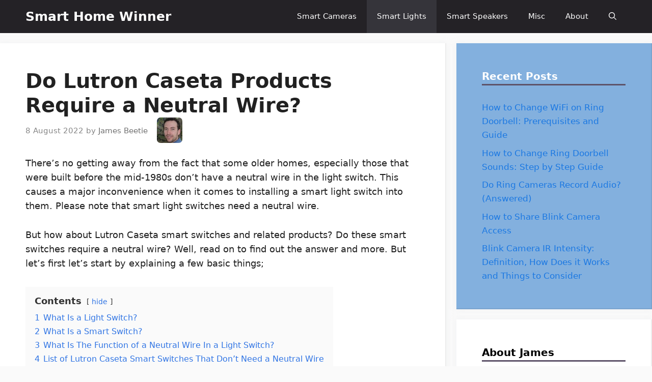

--- FILE ---
content_type: text/html; charset=utf-8
request_url: https://www.smarthomewinner.com/lutron-caseta-neutral-support/
body_size: 23396
content:
<!DOCTYPE html><html lang="en-GB"><head><meta charset="UTF-8"/>
<script>var __ezHttpConsent={setByCat:function(src,tagType,attributes,category,force,customSetScriptFn=null){var setScript=function(){if(force||window.ezTcfConsent[category]){if(typeof customSetScriptFn==='function'){customSetScriptFn();}else{var scriptElement=document.createElement(tagType);scriptElement.src=src;attributes.forEach(function(attr){for(var key in attr){if(attr.hasOwnProperty(key)){scriptElement.setAttribute(key,attr[key]);}}});var firstScript=document.getElementsByTagName(tagType)[0];firstScript.parentNode.insertBefore(scriptElement,firstScript);}}};if(force||(window.ezTcfConsent&&window.ezTcfConsent.loaded)){setScript();}else if(typeof getEzConsentData==="function"){getEzConsentData().then(function(ezTcfConsent){if(ezTcfConsent&&ezTcfConsent.loaded){setScript();}else{console.error("cannot get ez consent data");force=true;setScript();}});}else{force=true;setScript();console.error("getEzConsentData is not a function");}},};</script>
<script>var ezTcfConsent=window.ezTcfConsent?window.ezTcfConsent:{loaded:false,store_info:false,develop_and_improve_services:false,measure_ad_performance:false,measure_content_performance:false,select_basic_ads:false,create_ad_profile:false,select_personalized_ads:false,create_content_profile:false,select_personalized_content:false,understand_audiences:false,use_limited_data_to_select_content:false,};function getEzConsentData(){return new Promise(function(resolve){document.addEventListener("ezConsentEvent",function(event){var ezTcfConsent=event.detail.ezTcfConsent;resolve(ezTcfConsent);});});}</script>
<script>if(typeof _setEzCookies!=='function'){function _setEzCookies(ezConsentData){var cookies=window.ezCookieQueue;for(var i=0;i<cookies.length;i++){var cookie=cookies[i];if(ezConsentData&&ezConsentData.loaded&&ezConsentData[cookie.tcfCategory]){document.cookie=cookie.name+"="+cookie.value;}}}}
window.ezCookieQueue=window.ezCookieQueue||[];if(typeof addEzCookies!=='function'){function addEzCookies(arr){window.ezCookieQueue=[...window.ezCookieQueue,...arr];}}
addEzCookies([{name:"ezoab_411519",value:"mod6-c; Path=/; Domain=smarthomewinner.com; Max-Age=7200",tcfCategory:"store_info",isEzoic:"true",},{name:"ezosuibasgeneris-1",value:"7ccbaa84-a7c0-44a8-5c91-f2bd33ff2913; Path=/; Domain=smarthomewinner.com; Expires=Mon, 01 Feb 2027 11:01:59 UTC; Secure; SameSite=None",tcfCategory:"understand_audiences",isEzoic:"true",}]);if(window.ezTcfConsent&&window.ezTcfConsent.loaded){_setEzCookies(window.ezTcfConsent);}else if(typeof getEzConsentData==="function"){getEzConsentData().then(function(ezTcfConsent){if(ezTcfConsent&&ezTcfConsent.loaded){_setEzCookies(window.ezTcfConsent);}else{console.error("cannot get ez consent data");_setEzCookies(window.ezTcfConsent);}});}else{console.error("getEzConsentData is not a function");_setEzCookies(window.ezTcfConsent);}</script><script type="text/javascript" data-ezscrex='false' data-cfasync='false'>window._ezaq = Object.assign({"edge_cache_status":13,"edge_response_time":114,"url":"https://www.smarthomewinner.com/lutron-caseta-neutral-support/"}, typeof window._ezaq !== "undefined" ? window._ezaq : {});</script><script type="text/javascript" data-ezscrex='false' data-cfasync='false'>window._ezaq = Object.assign({"ab_test_id":"mod6-c"}, typeof window._ezaq !== "undefined" ? window._ezaq : {});window.__ez=window.__ez||{};window.__ez.tf={};</script><script type="text/javascript" data-ezscrex='false' data-cfasync='false'>window.ezDisableAds = true;</script>
<script data-ezscrex='false' data-cfasync='false' data-pagespeed-no-defer>var __ez=__ez||{};__ez.stms=Date.now();__ez.evt={};__ez.script={};__ez.ck=__ez.ck||{};__ez.template={};__ez.template.isOrig=true;__ez.queue=__ez.queue||function(){var e=0,i=0,t=[],n=!1,o=[],r=[],s=!0,a=function(e,i,n,o,r,s,a){var l=arguments.length>7&&void 0!==arguments[7]?arguments[7]:window,d=this;this.name=e,this.funcName=i,this.parameters=null===n?null:w(n)?n:[n],this.isBlock=o,this.blockedBy=r,this.deleteWhenComplete=s,this.isError=!1,this.isComplete=!1,this.isInitialized=!1,this.proceedIfError=a,this.fWindow=l,this.isTimeDelay=!1,this.process=function(){f("... func = "+e),d.isInitialized=!0,d.isComplete=!0,f("... func.apply: "+e);var i=d.funcName.split("."),n=null,o=this.fWindow||window;i.length>3||(n=3===i.length?o[i[0]][i[1]][i[2]]:2===i.length?o[i[0]][i[1]]:o[d.funcName]),null!=n&&n.apply(null,this.parameters),!0===d.deleteWhenComplete&&delete t[e],!0===d.isBlock&&(f("----- F'D: "+d.name),m())}},l=function(e,i,t,n,o,r,s){var a=arguments.length>7&&void 0!==arguments[7]?arguments[7]:window,l=this;this.name=e,this.path=i,this.async=o,this.defer=r,this.isBlock=t,this.blockedBy=n,this.isInitialized=!1,this.isError=!1,this.isComplete=!1,this.proceedIfError=s,this.fWindow=a,this.isTimeDelay=!1,this.isPath=function(e){return"/"===e[0]&&"/"!==e[1]},this.getSrc=function(e){return void 0!==window.__ezScriptHost&&this.isPath(e)&&"banger.js"!==this.name?window.__ezScriptHost+e:e},this.process=function(){l.isInitialized=!0,f("... file = "+e);var i=this.fWindow?this.fWindow.document:document,t=i.createElement("script");t.src=this.getSrc(this.path),!0===o?t.async=!0:!0===r&&(t.defer=!0),t.onerror=function(){var e={url:window.location.href,name:l.name,path:l.path,user_agent:window.navigator.userAgent};"undefined"!=typeof _ezaq&&(e.pageview_id=_ezaq.page_view_id);var i=encodeURIComponent(JSON.stringify(e)),t=new XMLHttpRequest;t.open("GET","//g.ezoic.net/ezqlog?d="+i,!0),t.send(),f("----- ERR'D: "+l.name),l.isError=!0,!0===l.isBlock&&m()},t.onreadystatechange=t.onload=function(){var e=t.readyState;f("----- F'D: "+l.name),e&&!/loaded|complete/.test(e)||(l.isComplete=!0,!0===l.isBlock&&m())},i.getElementsByTagName("head")[0].appendChild(t)}},d=function(e,i){this.name=e,this.path="",this.async=!1,this.defer=!1,this.isBlock=!1,this.blockedBy=[],this.isInitialized=!0,this.isError=!1,this.isComplete=i,this.proceedIfError=!1,this.isTimeDelay=!1,this.process=function(){}};function c(e,i,n,s,a,d,c,u,f){var m=new l(e,i,n,s,a,d,c,f);!0===u?o[e]=m:r[e]=m,t[e]=m,h(m)}function h(e){!0!==u(e)&&0!=s&&e.process()}function u(e){if(!0===e.isTimeDelay&&!1===n)return f(e.name+" blocked = TIME DELAY!"),!0;if(w(e.blockedBy))for(var i=0;i<e.blockedBy.length;i++){var o=e.blockedBy[i];if(!1===t.hasOwnProperty(o))return f(e.name+" blocked = "+o),!0;if(!0===e.proceedIfError&&!0===t[o].isError)return!1;if(!1===t[o].isComplete)return f(e.name+" blocked = "+o),!0}return!1}function f(e){var i=window.location.href,t=new RegExp("[?&]ezq=([^&#]*)","i").exec(i);"1"===(t?t[1]:null)&&console.debug(e)}function m(){++e>200||(f("let's go"),p(o),p(r))}function p(e){for(var i in e)if(!1!==e.hasOwnProperty(i)){var t=e[i];!0===t.isComplete||u(t)||!0===t.isInitialized||!0===t.isError?!0===t.isError?f(t.name+": error"):!0===t.isComplete?f(t.name+": complete already"):!0===t.isInitialized&&f(t.name+": initialized already"):t.process()}}function w(e){return"[object Array]"==Object.prototype.toString.call(e)}return window.addEventListener("load",(function(){setTimeout((function(){n=!0,f("TDELAY -----"),m()}),5e3)}),!1),{addFile:c,addFileOnce:function(e,i,n,o,r,s,a,l,d){t[e]||c(e,i,n,o,r,s,a,l,d)},addDelayFile:function(e,i){var n=new l(e,i,!1,[],!1,!1,!0);n.isTimeDelay=!0,f(e+" ...  FILE! TDELAY"),r[e]=n,t[e]=n,h(n)},addFunc:function(e,n,s,l,d,c,u,f,m,p){!0===c&&(e=e+"_"+i++);var w=new a(e,n,s,l,d,u,f,p);!0===m?o[e]=w:r[e]=w,t[e]=w,h(w)},addDelayFunc:function(e,i,n){var o=new a(e,i,n,!1,[],!0,!0);o.isTimeDelay=!0,f(e+" ...  FUNCTION! TDELAY"),r[e]=o,t[e]=o,h(o)},items:t,processAll:m,setallowLoad:function(e){s=e},markLoaded:function(e){if(e&&0!==e.length){if(e in t){var i=t[e];!0===i.isComplete?f(i.name+" "+e+": error loaded duplicate"):(i.isComplete=!0,i.isInitialized=!0)}else t[e]=new d(e,!0);f("markLoaded dummyfile: "+t[e].name)}},logWhatsBlocked:function(){for(var e in t)!1!==t.hasOwnProperty(e)&&u(t[e])}}}();__ez.evt.add=function(e,t,n){e.addEventListener?e.addEventListener(t,n,!1):e.attachEvent?e.attachEvent("on"+t,n):e["on"+t]=n()},__ez.evt.remove=function(e,t,n){e.removeEventListener?e.removeEventListener(t,n,!1):e.detachEvent?e.detachEvent("on"+t,n):delete e["on"+t]};__ez.script.add=function(e){var t=document.createElement("script");t.src=e,t.async=!0,t.type="text/javascript",document.getElementsByTagName("head")[0].appendChild(t)};__ez.dot=__ez.dot||{};__ez.queue.addFileOnce('/detroitchicago/boise.js', '/detroitchicago/boise.js?gcb=195-0&cb=5', true, [], true, false, true, false);__ez.queue.addFileOnce('/parsonsmaize/abilene.js', '/parsonsmaize/abilene.js?gcb=195-0&cb=e80eca0cdb', true, [], true, false, true, false);__ez.queue.addFileOnce('/parsonsmaize/mulvane.js', '/parsonsmaize/mulvane.js?gcb=195-0&cb=e75e48eec0', true, ['/parsonsmaize/abilene.js'], true, false, true, false);__ez.queue.addFileOnce('/detroitchicago/birmingham.js', '/detroitchicago/birmingham.js?gcb=195-0&cb=539c47377c', true, ['/parsonsmaize/abilene.js'], true, false, true, false);</script>
<script type="text/javascript">var _ez_send_requests_through_ezoic = true;</script>
<script data-ezscrex="false" type="text/javascript" data-cfasync="false">window._ezaq = Object.assign({"ad_cache_level":0,"adpicker_placement_cnt":0,"ai_placeholder_cache_level":0,"ai_placeholder_placement_cnt":-1,"author":"James Beetie","domain":"smarthomewinner.com","domain_id":411519,"ezcache_level":2,"ezcache_skip_code":0,"has_bad_image":0,"has_bad_words":0,"is_sitespeed":0,"lt_cache_level":0,"publish_date":"2022-08-08","response_size":80855,"response_size_orig":75008,"response_time_orig":64,"template_id":5,"url":"https://www.smarthomewinner.com/lutron-caseta-neutral-support/","word_count":0,"worst_bad_word_level":0}, typeof window._ezaq !== "undefined" ? window._ezaq : {});__ez.queue.markLoaded('ezaqBaseReady');</script>
<script type='text/javascript' data-ezscrex='false' data-cfasync='false'>
window.ezAnalyticsStatic = true;
window._ez_send_requests_through_ezoic = true;
function analyticsAddScript(script) {
	var ezDynamic = document.createElement('script');
	ezDynamic.type = 'text/javascript';
	ezDynamic.innerHTML = script;
	document.head.appendChild(ezDynamic);
}
function getCookiesWithPrefix() {
    var allCookies = document.cookie.split(';');
    var cookiesWithPrefix = {};

    for (var i = 0; i < allCookies.length; i++) {
        var cookie = allCookies[i].trim();

        for (var j = 0; j < arguments.length; j++) {
            var prefix = arguments[j];
            if (cookie.indexOf(prefix) === 0) {
                var cookieParts = cookie.split('=');
                var cookieName = cookieParts[0];
                var cookieValue = cookieParts.slice(1).join('=');
                cookiesWithPrefix[cookieName] = decodeURIComponent(cookieValue);
                break; // Once matched, no need to check other prefixes
            }
        }
    }

    return cookiesWithPrefix;
}
function productAnalytics() {
	var d = {"pr":[6],"omd5":"c0cfa0f49b05609955724539eac8d7ef","nar":"risk score"};
	d.u = _ezaq.url;
	d.p = _ezaq.page_view_id;
	d.v = _ezaq.visit_uuid;
	d.ab = _ezaq.ab_test_id;
	d.e = JSON.stringify(_ezaq);
	d.ref = document.referrer;
	d.c = getCookiesWithPrefix('active_template', 'ez', 'lp_');
	if(typeof ez_utmParams !== 'undefined') {
		d.utm = ez_utmParams;
	}

	var dataText = JSON.stringify(d);
	var xhr = new XMLHttpRequest();
	xhr.open('POST','//g.ezoic.net/ezais/analytics?cb=1', true);
	xhr.onload = function () {
		if (xhr.status!=200) {
            return;
		}

        if(document.readyState !== 'loading') {
            analyticsAddScript(xhr.response);
            return;
        }

        var eventFunc = function() {
            if(document.readyState === 'loading') {
                return;
            }
            document.removeEventListener('readystatechange', eventFunc, false);
            analyticsAddScript(xhr.response);
        };

        document.addEventListener('readystatechange', eventFunc, false);
	};
	xhr.setRequestHeader('Content-Type','text/plain');
	xhr.send(dataText);
}
__ez.queue.addFunc("productAnalytics", "productAnalytics", null, true, ['ezaqBaseReady'], false, false, false, true);
</script><base href="https://www.smarthomewinner.com/lutron-caseta-neutral-support/"/>
	
	<title>Do Lutron Caseta Products Require a Neutral Wire? - Smart Home Winner</title>
	<style>img:is([sizes="auto" i], [sizes^="auto," i]) { contain-intrinsic-size: 3000px 1500px }</style>
	<meta name="viewport" content="width=device-width, initial-scale=1"/>
<!-- The SEO Framework by Sybre Waaijer -->
<meta name="robots" content="max-snippet:-1,max-image-preview:standard,max-video-preview:-1"/>
<link rel="canonical" href="https://www.smarthomewinner.com/lutron-caseta-neutral-support/"/>
<meta name="description" content="Lutron Caseta products are great smart switches, but do they ALSO require a neutral wire (like so many other smart switches)? We take a look."/>
<meta property="og:type" content="article"/>
<meta property="og:locale" content="en_GB"/>
<meta property="og:site_name" content="Smart Home Winner"/>
<meta property="og:title" content="Do Lutron Caseta Products Require a Neutral Wire?"/>
<meta property="og:description" content="Lutron Caseta products are great smart switches, but do they ALSO require a neutral wire (like so many other smart switches)? We take a look."/>
<meta property="og:url" content="https://www.smarthomewinner.com/lutron-caseta-neutral-support/"/>
<meta property="og:image" content="https://www.smarthomewinner.com/wp-content/uploads/2022/08/An-electrician-is-replacing-a-wall-switch-which-includes-a-white-neutral-wire.jpg"/>
<meta property="og:image:width" content="2000"/>
<meta property="og:image:height" content="1333"/>
<meta property="og:image:alt" content="An electrician is replacing a wall switch which includes a white neutral wire"/>
<meta property="article:published_time" content="2022-08-08T07:26:51+00:00"/>
<meta property="article:modified_time" content="2022-08-08T07:26:53+00:00"/>
<meta name="twitter:card" content="summary_large_image"/>
<meta name="twitter:title" content="Do Lutron Caseta Products Require a Neutral Wire?"/>
<meta name="twitter:description" content="Lutron Caseta products are great smart switches, but do they ALSO require a neutral wire (like so many other smart switches)? We take a look."/>
<meta name="twitter:image" content="https://www.smarthomewinner.com/wp-content/uploads/2022/08/An-electrician-is-replacing-a-wall-switch-which-includes-a-white-neutral-wire.jpg"/>
<meta name="twitter:image:alt" content="An electrician is replacing a wall switch which includes a white neutral wire"/>
<script type="application/ld+json">{"@context":"https://schema.org","@graph":[{"@type":"WebSite","@id":"https://www.smarthomewinner.com/#/schema/WebSite","url":"https://www.smarthomewinner.com/","name":"Smart Home Winner","description":"Smartly improve your home life and start #winning","inLanguage":"en-GB","potentialAction":{"@type":"SearchAction","target":{"@type":"EntryPoint","urlTemplate":"https://www.smarthomewinner.com/search/{search_term_string}/"},"query-input":"required name=search_term_string"},"publisher":{"@type":"Organization","@id":"https://www.smarthomewinner.com/#/schema/Organization","name":"Smart Home Winner","url":"https://www.smarthomewinner.com/","logo":{"@type":"ImageObject","url":"https://www.smarthomewinner.com/wp-content/uploads/2023/09/cropped-smart-home-winner.jpg","contentUrl":"https://www.smarthomewinner.com/wp-content/uploads/2023/09/cropped-smart-home-winner.jpg","width":512,"height":512,"inLanguage":"en-GB","caption":"cropped smart home winner.jpg","contentSize":"30268"}}},{"@type":"WebPage","@id":"https://www.smarthomewinner.com/lutron-caseta-neutral-support/","url":"https://www.smarthomewinner.com/lutron-caseta-neutral-support/","name":"Do Lutron Caseta Products Require a Neutral Wire? &#x2d; Smart Home Winner","description":"Lutron Caseta products are great smart switches, but do they ALSO require a neutral wire (like so many other smart switches)? We take a look.","inLanguage":"en-GB","isPartOf":{"@id":"https://www.smarthomewinner.com/#/schema/WebSite"},"breadcrumb":{"@type":"BreadcrumbList","@id":"https://www.smarthomewinner.com/#/schema/BreadcrumbList","itemListElement":[{"@type":"ListItem","position":1,"item":"https://www.smarthomewinner.com/","name":"Smart Home Winner"},{"@type":"ListItem","position":2,"item":"https://www.smarthomewinner.com/category/smart-lights/","name":"Category: Smart Lights"},{"@type":"ListItem","position":3,"name":"Do Lutron Caseta Products Require a Neutral Wire?"}]},"potentialAction":{"@type":"ReadAction","target":"https://www.smarthomewinner.com/lutron-caseta-neutral-support/"},"datePublished":"2022-08-08T07:26:51+00:00","dateModified":"2022-08-08T07:26:53+00:00","author":{"@type":"Person","@id":"https://www.smarthomewinner.com/#/schema/Person/0d7d0b4f62a1ec951580f43c7bbcda4c","name":"James Beetie","description":"James &ndash; a self-confessed nerd &ndash; has owned smart home equipment for close to a decade, and he loves communicating the best ways of setting them up&hellip; and resolving the various bugs and issues that you&#039;ll no doubt come across!"}}]}</script>
<!-- / The SEO Framework by Sybre Waaijer | 19.46ms meta | 3.54ms boot -->

<script>
window._wpemojiSettings = {"baseUrl":"https:\/\/s.w.org\/images\/core\/emoji\/16.0.1\/72x72\/","ext":".png","svgUrl":"https:\/\/s.w.org\/images\/core\/emoji\/16.0.1\/svg\/","svgExt":".svg","source":{"concatemoji":"https:\/\/www.smarthomewinner.com\/wp-includes\/js\/wp-emoji-release.min.js?ver=6.8.3"}};
/*! This file is auto-generated */
!function(s,n){var o,i,e;function c(e){try{var t={supportTests:e,timestamp:(new Date).valueOf()};sessionStorage.setItem(o,JSON.stringify(t))}catch(e){}}function p(e,t,n){e.clearRect(0,0,e.canvas.width,e.canvas.height),e.fillText(t,0,0);var t=new Uint32Array(e.getImageData(0,0,e.canvas.width,e.canvas.height).data),a=(e.clearRect(0,0,e.canvas.width,e.canvas.height),e.fillText(n,0,0),new Uint32Array(e.getImageData(0,0,e.canvas.width,e.canvas.height).data));return t.every(function(e,t){return e===a[t]})}function u(e,t){e.clearRect(0,0,e.canvas.width,e.canvas.height),e.fillText(t,0,0);for(var n=e.getImageData(16,16,1,1),a=0;a<n.data.length;a++)if(0!==n.data[a])return!1;return!0}function f(e,t,n,a){switch(t){case"flag":return n(e,"\ud83c\udff3\ufe0f\u200d\u26a7\ufe0f","\ud83c\udff3\ufe0f\u200b\u26a7\ufe0f")?!1:!n(e,"\ud83c\udde8\ud83c\uddf6","\ud83c\udde8\u200b\ud83c\uddf6")&&!n(e,"\ud83c\udff4\udb40\udc67\udb40\udc62\udb40\udc65\udb40\udc6e\udb40\udc67\udb40\udc7f","\ud83c\udff4\u200b\udb40\udc67\u200b\udb40\udc62\u200b\udb40\udc65\u200b\udb40\udc6e\u200b\udb40\udc67\u200b\udb40\udc7f");case"emoji":return!a(e,"\ud83e\udedf")}return!1}function g(e,t,n,a){var r="undefined"!=typeof WorkerGlobalScope&&self instanceof WorkerGlobalScope?new OffscreenCanvas(300,150):s.createElement("canvas"),o=r.getContext("2d",{willReadFrequently:!0}),i=(o.textBaseline="top",o.font="600 32px Arial",{});return e.forEach(function(e){i[e]=t(o,e,n,a)}),i}function t(e){var t=s.createElement("script");t.src=e,t.defer=!0,s.head.appendChild(t)}"undefined"!=typeof Promise&&(o="wpEmojiSettingsSupports",i=["flag","emoji"],n.supports={everything:!0,everythingExceptFlag:!0},e=new Promise(function(e){s.addEventListener("DOMContentLoaded",e,{once:!0})}),new Promise(function(t){var n=function(){try{var e=JSON.parse(sessionStorage.getItem(o));if("object"==typeof e&&"number"==typeof e.timestamp&&(new Date).valueOf()<e.timestamp+604800&&"object"==typeof e.supportTests)return e.supportTests}catch(e){}return null}();if(!n){if("undefined"!=typeof Worker&&"undefined"!=typeof OffscreenCanvas&&"undefined"!=typeof URL&&URL.createObjectURL&&"undefined"!=typeof Blob)try{var e="postMessage("+g.toString()+"("+[JSON.stringify(i),f.toString(),p.toString(),u.toString()].join(",")+"));",a=new Blob([e],{type:"text/javascript"}),r=new Worker(URL.createObjectURL(a),{name:"wpTestEmojiSupports"});return void(r.onmessage=function(e){c(n=e.data),r.terminate(),t(n)})}catch(e){}c(n=g(i,f,p,u))}t(n)}).then(function(e){for(var t in e)n.supports[t]=e[t],n.supports.everything=n.supports.everything&&n.supports[t],"flag"!==t&&(n.supports.everythingExceptFlag=n.supports.everythingExceptFlag&&n.supports[t]);n.supports.everythingExceptFlag=n.supports.everythingExceptFlag&&!n.supports.flag,n.DOMReady=!1,n.readyCallback=function(){n.DOMReady=!0}}).then(function(){return e}).then(function(){var e;n.supports.everything||(n.readyCallback(),(e=n.source||{}).concatemoji?t(e.concatemoji):e.wpemoji&&e.twemoji&&(t(e.twemoji),t(e.wpemoji)))}))}((window,document),window._wpemojiSettings);
</script>
<style id="wp-emoji-styles-inline-css">

	img.wp-smiley, img.emoji {
		display: inline !important;
		border: none !important;
		box-shadow: none !important;
		height: 1em !important;
		width: 1em !important;
		margin: 0 0.07em !important;
		vertical-align: -0.1em !important;
		background: none !important;
		padding: 0 !important;
	}
</style>
<link rel="stylesheet" id="wp-block-library-css" href="https://www.smarthomewinner.com/wp-includes/css/dist/block-library/style.min.css?ver=6.8.3" media="all"/>
<style id="classic-theme-styles-inline-css">
/*! This file is auto-generated */
.wp-block-button__link{color:#fff;background-color:#32373c;border-radius:9999px;box-shadow:none;text-decoration:none;padding:calc(.667em + 2px) calc(1.333em + 2px);font-size:1.125em}.wp-block-file__button{background:#32373c;color:#fff;text-decoration:none}
</style>
<style id="global-styles-inline-css">
:root{--wp--preset--aspect-ratio--square: 1;--wp--preset--aspect-ratio--4-3: 4/3;--wp--preset--aspect-ratio--3-4: 3/4;--wp--preset--aspect-ratio--3-2: 3/2;--wp--preset--aspect-ratio--2-3: 2/3;--wp--preset--aspect-ratio--16-9: 16/9;--wp--preset--aspect-ratio--9-16: 9/16;--wp--preset--color--black: #000000;--wp--preset--color--cyan-bluish-gray: #abb8c3;--wp--preset--color--white: #ffffff;--wp--preset--color--pale-pink: #f78da7;--wp--preset--color--vivid-red: #cf2e2e;--wp--preset--color--luminous-vivid-orange: #ff6900;--wp--preset--color--luminous-vivid-amber: #fcb900;--wp--preset--color--light-green-cyan: #7bdcb5;--wp--preset--color--vivid-green-cyan: #00d084;--wp--preset--color--pale-cyan-blue: #8ed1fc;--wp--preset--color--vivid-cyan-blue: #0693e3;--wp--preset--color--vivid-purple: #9b51e0;--wp--preset--color--contrast: var(--contrast);--wp--preset--color--contrast-2: var(--contrast-2);--wp--preset--color--contrast-3: var(--contrast-3);--wp--preset--color--base: var(--base);--wp--preset--color--base-2: var(--base-2);--wp--preset--color--base-3: var(--base-3);--wp--preset--color--accent: var(--accent);--wp--preset--gradient--vivid-cyan-blue-to-vivid-purple: linear-gradient(135deg,rgba(6,147,227,1) 0%,rgb(155,81,224) 100%);--wp--preset--gradient--light-green-cyan-to-vivid-green-cyan: linear-gradient(135deg,rgb(122,220,180) 0%,rgb(0,208,130) 100%);--wp--preset--gradient--luminous-vivid-amber-to-luminous-vivid-orange: linear-gradient(135deg,rgba(252,185,0,1) 0%,rgba(255,105,0,1) 100%);--wp--preset--gradient--luminous-vivid-orange-to-vivid-red: linear-gradient(135deg,rgba(255,105,0,1) 0%,rgb(207,46,46) 100%);--wp--preset--gradient--very-light-gray-to-cyan-bluish-gray: linear-gradient(135deg,rgb(238,238,238) 0%,rgb(169,184,195) 100%);--wp--preset--gradient--cool-to-warm-spectrum: linear-gradient(135deg,rgb(74,234,220) 0%,rgb(151,120,209) 20%,rgb(207,42,186) 40%,rgb(238,44,130) 60%,rgb(251,105,98) 80%,rgb(254,248,76) 100%);--wp--preset--gradient--blush-light-purple: linear-gradient(135deg,rgb(255,206,236) 0%,rgb(152,150,240) 100%);--wp--preset--gradient--blush-bordeaux: linear-gradient(135deg,rgb(254,205,165) 0%,rgb(254,45,45) 50%,rgb(107,0,62) 100%);--wp--preset--gradient--luminous-dusk: linear-gradient(135deg,rgb(255,203,112) 0%,rgb(199,81,192) 50%,rgb(65,88,208) 100%);--wp--preset--gradient--pale-ocean: linear-gradient(135deg,rgb(255,245,203) 0%,rgb(182,227,212) 50%,rgb(51,167,181) 100%);--wp--preset--gradient--electric-grass: linear-gradient(135deg,rgb(202,248,128) 0%,rgb(113,206,126) 100%);--wp--preset--gradient--midnight: linear-gradient(135deg,rgb(2,3,129) 0%,rgb(40,116,252) 100%);--wp--preset--font-size--small: 13px;--wp--preset--font-size--medium: 20px;--wp--preset--font-size--large: 36px;--wp--preset--font-size--x-large: 42px;--wp--preset--spacing--20: 0.44rem;--wp--preset--spacing--30: 0.67rem;--wp--preset--spacing--40: 1rem;--wp--preset--spacing--50: 1.5rem;--wp--preset--spacing--60: 2.25rem;--wp--preset--spacing--70: 3.38rem;--wp--preset--spacing--80: 5.06rem;--wp--preset--shadow--natural: 6px 6px 9px rgba(0, 0, 0, 0.2);--wp--preset--shadow--deep: 12px 12px 50px rgba(0, 0, 0, 0.4);--wp--preset--shadow--sharp: 6px 6px 0px rgba(0, 0, 0, 0.2);--wp--preset--shadow--outlined: 6px 6px 0px -3px rgba(255, 255, 255, 1), 6px 6px rgba(0, 0, 0, 1);--wp--preset--shadow--crisp: 6px 6px 0px rgba(0, 0, 0, 1);}:where(.is-layout-flex){gap: 0.5em;}:where(.is-layout-grid){gap: 0.5em;}body .is-layout-flex{display: flex;}.is-layout-flex{flex-wrap: wrap;align-items: center;}.is-layout-flex > :is(*, div){margin: 0;}body .is-layout-grid{display: grid;}.is-layout-grid > :is(*, div){margin: 0;}:where(.wp-block-columns.is-layout-flex){gap: 2em;}:where(.wp-block-columns.is-layout-grid){gap: 2em;}:where(.wp-block-post-template.is-layout-flex){gap: 1.25em;}:where(.wp-block-post-template.is-layout-grid){gap: 1.25em;}.has-black-color{color: var(--wp--preset--color--black) !important;}.has-cyan-bluish-gray-color{color: var(--wp--preset--color--cyan-bluish-gray) !important;}.has-white-color{color: var(--wp--preset--color--white) !important;}.has-pale-pink-color{color: var(--wp--preset--color--pale-pink) !important;}.has-vivid-red-color{color: var(--wp--preset--color--vivid-red) !important;}.has-luminous-vivid-orange-color{color: var(--wp--preset--color--luminous-vivid-orange) !important;}.has-luminous-vivid-amber-color{color: var(--wp--preset--color--luminous-vivid-amber) !important;}.has-light-green-cyan-color{color: var(--wp--preset--color--light-green-cyan) !important;}.has-vivid-green-cyan-color{color: var(--wp--preset--color--vivid-green-cyan) !important;}.has-pale-cyan-blue-color{color: var(--wp--preset--color--pale-cyan-blue) !important;}.has-vivid-cyan-blue-color{color: var(--wp--preset--color--vivid-cyan-blue) !important;}.has-vivid-purple-color{color: var(--wp--preset--color--vivid-purple) !important;}.has-black-background-color{background-color: var(--wp--preset--color--black) !important;}.has-cyan-bluish-gray-background-color{background-color: var(--wp--preset--color--cyan-bluish-gray) !important;}.has-white-background-color{background-color: var(--wp--preset--color--white) !important;}.has-pale-pink-background-color{background-color: var(--wp--preset--color--pale-pink) !important;}.has-vivid-red-background-color{background-color: var(--wp--preset--color--vivid-red) !important;}.has-luminous-vivid-orange-background-color{background-color: var(--wp--preset--color--luminous-vivid-orange) !important;}.has-luminous-vivid-amber-background-color{background-color: var(--wp--preset--color--luminous-vivid-amber) !important;}.has-light-green-cyan-background-color{background-color: var(--wp--preset--color--light-green-cyan) !important;}.has-vivid-green-cyan-background-color{background-color: var(--wp--preset--color--vivid-green-cyan) !important;}.has-pale-cyan-blue-background-color{background-color: var(--wp--preset--color--pale-cyan-blue) !important;}.has-vivid-cyan-blue-background-color{background-color: var(--wp--preset--color--vivid-cyan-blue) !important;}.has-vivid-purple-background-color{background-color: var(--wp--preset--color--vivid-purple) !important;}.has-black-border-color{border-color: var(--wp--preset--color--black) !important;}.has-cyan-bluish-gray-border-color{border-color: var(--wp--preset--color--cyan-bluish-gray) !important;}.has-white-border-color{border-color: var(--wp--preset--color--white) !important;}.has-pale-pink-border-color{border-color: var(--wp--preset--color--pale-pink) !important;}.has-vivid-red-border-color{border-color: var(--wp--preset--color--vivid-red) !important;}.has-luminous-vivid-orange-border-color{border-color: var(--wp--preset--color--luminous-vivid-orange) !important;}.has-luminous-vivid-amber-border-color{border-color: var(--wp--preset--color--luminous-vivid-amber) !important;}.has-light-green-cyan-border-color{border-color: var(--wp--preset--color--light-green-cyan) !important;}.has-vivid-green-cyan-border-color{border-color: var(--wp--preset--color--vivid-green-cyan) !important;}.has-pale-cyan-blue-border-color{border-color: var(--wp--preset--color--pale-cyan-blue) !important;}.has-vivid-cyan-blue-border-color{border-color: var(--wp--preset--color--vivid-cyan-blue) !important;}.has-vivid-purple-border-color{border-color: var(--wp--preset--color--vivid-purple) !important;}.has-vivid-cyan-blue-to-vivid-purple-gradient-background{background: var(--wp--preset--gradient--vivid-cyan-blue-to-vivid-purple) !important;}.has-light-green-cyan-to-vivid-green-cyan-gradient-background{background: var(--wp--preset--gradient--light-green-cyan-to-vivid-green-cyan) !important;}.has-luminous-vivid-amber-to-luminous-vivid-orange-gradient-background{background: var(--wp--preset--gradient--luminous-vivid-amber-to-luminous-vivid-orange) !important;}.has-luminous-vivid-orange-to-vivid-red-gradient-background{background: var(--wp--preset--gradient--luminous-vivid-orange-to-vivid-red) !important;}.has-very-light-gray-to-cyan-bluish-gray-gradient-background{background: var(--wp--preset--gradient--very-light-gray-to-cyan-bluish-gray) !important;}.has-cool-to-warm-spectrum-gradient-background{background: var(--wp--preset--gradient--cool-to-warm-spectrum) !important;}.has-blush-light-purple-gradient-background{background: var(--wp--preset--gradient--blush-light-purple) !important;}.has-blush-bordeaux-gradient-background{background: var(--wp--preset--gradient--blush-bordeaux) !important;}.has-luminous-dusk-gradient-background{background: var(--wp--preset--gradient--luminous-dusk) !important;}.has-pale-ocean-gradient-background{background: var(--wp--preset--gradient--pale-ocean) !important;}.has-electric-grass-gradient-background{background: var(--wp--preset--gradient--electric-grass) !important;}.has-midnight-gradient-background{background: var(--wp--preset--gradient--midnight) !important;}.has-small-font-size{font-size: var(--wp--preset--font-size--small) !important;}.has-medium-font-size{font-size: var(--wp--preset--font-size--medium) !important;}.has-large-font-size{font-size: var(--wp--preset--font-size--large) !important;}.has-x-large-font-size{font-size: var(--wp--preset--font-size--x-large) !important;}
:where(.wp-block-post-template.is-layout-flex){gap: 1.25em;}:where(.wp-block-post-template.is-layout-grid){gap: 1.25em;}
:where(.wp-block-columns.is-layout-flex){gap: 2em;}:where(.wp-block-columns.is-layout-grid){gap: 2em;}
:root :where(.wp-block-pullquote){font-size: 1.5em;line-height: 1.6;}
</style>
<link rel="stylesheet" id="generate-widget-areas-css" href="https://www.smarthomewinner.com/wp-content/themes/generatepress/assets/css/components/widget-areas.min.css?ver=3.2.2" media="all"/>
<link rel="stylesheet" id="generate-style-css" href="https://www.smarthomewinner.com/wp-content/themes/generatepress/assets/css/main.min.css?ver=3.2.2" media="all"/>
<style id="generate-style-inline-css">
body{background-color:#fafafa;color:#212121;}a{color:#1b78e2;}a:hover, a:focus, a:active{color:#000000;}.grid-container{max-width:1300px;}.wp-block-group__inner-container{max-width:1300px;margin-left:auto;margin-right:auto;}.navigation-search{position:absolute;left:-99999px;pointer-events:none;visibility:hidden;z-index:20;width:100%;top:0;transition:opacity 100ms ease-in-out;opacity:0;}.navigation-search.nav-search-active{left:0;right:0;pointer-events:auto;visibility:visible;opacity:1;}.navigation-search input[type="search"]{outline:0;border:0;vertical-align:bottom;line-height:1;opacity:0.9;width:100%;z-index:20;border-radius:0;-webkit-appearance:none;height:60px;}.navigation-search input::-ms-clear{display:none;width:0;height:0;}.navigation-search input::-ms-reveal{display:none;width:0;height:0;}.navigation-search input::-webkit-search-decoration, .navigation-search input::-webkit-search-cancel-button, .navigation-search input::-webkit-search-results-button, .navigation-search input::-webkit-search-results-decoration{display:none;}.gen-sidebar-nav .navigation-search{top:auto;bottom:0;}:root{--contrast:#222222;--contrast-2:#575760;--contrast-3:#b2b2be;--base:#f0f0f0;--base-2:#f7f8f9;--base-3:#ffffff;--accent:#1e73be;}.has-contrast-color{color:var(--contrast);}.has-contrast-background-color{background-color:var(--contrast);}.has-contrast-2-color{color:var(--contrast-2);}.has-contrast-2-background-color{background-color:var(--contrast-2);}.has-contrast-3-color{color:var(--contrast-3);}.has-contrast-3-background-color{background-color:var(--contrast-3);}.has-base-color{color:var(--base);}.has-base-background-color{background-color:var(--base);}.has-base-2-color{color:var(--base-2);}.has-base-2-background-color{background-color:var(--base-2);}.has-base-3-color{color:var(--base-3);}.has-base-3-background-color{background-color:var(--base-3);}.has-accent-color{color:var(--accent);}.has-accent-background-color{background-color:var(--accent);}body, button, input, select, textarea{font-family:-apple-system, system-ui, BlinkMacSystemFont, "Segoe UI", Helvetica, Arial, sans-serif, "Apple Color Emoji", "Segoe UI Emoji", "Segoe UI Symbol";font-size:18px;}body{line-height:1.6;}p{margin-bottom:1.6em;}.entry-content > [class*="wp-block-"]:not(:last-child){margin-bottom:1.6em;}.main-navigation .main-nav ul ul li a{font-size:14px;}.widget-title{font-weight:600;}.sidebar .widget, .footer-widgets .widget{font-size:17px;}button:not(.menu-toggle),html input[type="button"],input[type="reset"],input[type="submit"],.button,.wp-block-button .wp-block-button__link{font-size:15px;}h1{font-weight:600;font-size:40px;}h2{font-weight:600;font-size:30px;}h3{font-size:20px;}h4{font-size:inherit;}h5{font-size:inherit;}@media (max-width:768px){h1{font-size:30px;}h2{font-size:25px;}}.top-bar{background-color:#636363;color:#ffffff;}.top-bar a{color:#ffffff;}.top-bar a:hover{color:#303030;}.site-header{background-color:#ffffff;color:#3a3a3a;}.site-header a{color:#3a3a3a;}.main-title a,.main-title a:hover{color:#ffffff;}.site-description{color:#757575;}.main-navigation,.main-navigation ul ul{background-color:#242226;}.main-navigation .main-nav ul li a, .main-navigation .menu-toggle, .main-navigation .menu-bar-items{color:#ffffff;}.main-navigation .main-nav ul li:not([class*="current-menu-"]):hover > a, .main-navigation .main-nav ul li:not([class*="current-menu-"]):focus > a, .main-navigation .main-nav ul li.sfHover:not([class*="current-menu-"]) > a, .main-navigation .menu-bar-item:hover > a, .main-navigation .menu-bar-item.sfHover > a{color:#ffffff;background-color:#35343a;}button.menu-toggle:hover,button.menu-toggle:focus{color:#ffffff;}.main-navigation .main-nav ul li[class*="current-menu-"] > a{color:#ffffff;background-color:#35343a;}.navigation-search input[type="search"],.navigation-search input[type="search"]:active, .navigation-search input[type="search"]:focus, .main-navigation .main-nav ul li.search-item.active > a, .main-navigation .menu-bar-items .search-item.active > a{color:#ffffff;background-color:#35343a;}.main-navigation ul ul{background-color:#3f3f3f;}.main-navigation .main-nav ul ul li a{color:#515151;}.main-navigation .main-nav ul ul li:not([class*="current-menu-"]):hover > a,.main-navigation .main-nav ul ul li:not([class*="current-menu-"]):focus > a, .main-navigation .main-nav ul ul li.sfHover:not([class*="current-menu-"]) > a{color:#7a8896;background-color:#4f4f4f;}.main-navigation .main-nav ul ul li[class*="current-menu-"] > a{color:#8f919e;background-color:#4f4f4f;}.separate-containers .inside-article, .separate-containers .comments-area, .separate-containers .page-header, .one-container .container, .separate-containers .paging-navigation, .inside-page-header{background-color:#ffffff;}.entry-title a{color:#2f4468;}.entry-title a:hover{color:#0a0000;}.entry-meta{color:#878787;}.entry-meta a{color:#727272;}.entry-meta a:hover{color:#0a0101;}.sidebar .widget{background-color:#ffffff;}.sidebar .widget .widget-title{color:#000000;}.footer-widgets{color:#ffffff;background-color:#2f4468;}.footer-widgets a{color:#ffffff;}.footer-widgets .widget-title{color:#ffffff;}.site-info{color:#2f4468;}.site-info a{color:#2f4468;}.site-info a:hover{color:#0a0a0a;}.footer-bar .widget_nav_menu .current-menu-item a{color:#0a0a0a;}input[type="text"],input[type="email"],input[type="url"],input[type="password"],input[type="search"],input[type="tel"],input[type="number"],textarea,select{color:#666666;background-color:#fafafa;border-color:#cccccc;}input[type="text"]:focus,input[type="email"]:focus,input[type="url"]:focus,input[type="password"]:focus,input[type="search"]:focus,input[type="tel"]:focus,input[type="number"]:focus,textarea:focus,select:focus{color:#666666;background-color:#ffffff;border-color:#bfbfbf;}button,html input[type="button"],input[type="reset"],input[type="submit"],a.button,a.wp-block-button__link:not(.has-background){color:#ffffff;background-color:#242226;}button:hover,html input[type="button"]:hover,input[type="reset"]:hover,input[type="submit"]:hover,a.button:hover,button:focus,html input[type="button"]:focus,input[type="reset"]:focus,input[type="submit"]:focus,a.button:focus,a.wp-block-button__link:not(.has-background):active,a.wp-block-button__link:not(.has-background):focus,a.wp-block-button__link:not(.has-background):hover{color:#ffffff;background-color:#35343a;}a.generate-back-to-top{background-color:rgba( 0,0,0,0.4 );color:#ffffff;}a.generate-back-to-top:hover,a.generate-back-to-top:focus{background-color:rgba( 0,0,0,0.6 );color:#ffffff;}@media (max-width: 768px){.main-navigation .menu-bar-item:hover > a, .main-navigation .menu-bar-item.sfHover > a{background:none;color:#ffffff;}}.inside-top-bar{padding:10px;}.inside-header{padding:40px;}.nav-below-header .main-navigation .inside-navigation.grid-container, .nav-above-header .main-navigation .inside-navigation.grid-container{padding:0px 20px 0px 20px;}.separate-containers .inside-article, .separate-containers .comments-area, .separate-containers .page-header, .separate-containers .paging-navigation, .one-container .site-content, .inside-page-header{padding:50px;}.site-main .wp-block-group__inner-container{padding:50px;}.separate-containers .paging-navigation{padding-top:20px;padding-bottom:20px;}.entry-content .alignwide, body:not(.no-sidebar) .entry-content .alignfull{margin-left:-50px;width:calc(100% + 100px);max-width:calc(100% + 100px);}.one-container.right-sidebar .site-main,.one-container.both-right .site-main{margin-right:50px;}.one-container.left-sidebar .site-main,.one-container.both-left .site-main{margin-left:50px;}.one-container.both-sidebars .site-main{margin:0px 50px 0px 50px;}.one-container.archive .post:not(:last-child):not(.is-loop-template-item), .one-container.blog .post:not(:last-child):not(.is-loop-template-item){padding-bottom:50px;}.main-navigation .main-nav ul li a,.menu-toggle,.main-navigation .menu-bar-item > a{line-height:65px;}.navigation-search input[type="search"]{height:65px;}.rtl .menu-item-has-children .dropdown-menu-toggle{padding-left:20px;}.rtl .main-navigation .main-nav ul li.menu-item-has-children > a{padding-right:20px;}.widget-area .widget{padding:50px;}.inside-site-info{padding:20px;}@media (max-width:768px){.separate-containers .inside-article, .separate-containers .comments-area, .separate-containers .page-header, .separate-containers .paging-navigation, .one-container .site-content, .inside-page-header{padding:30px;}.site-main .wp-block-group__inner-container{padding:30px;}.inside-site-info{padding-right:10px;padding-left:10px;}.entry-content .alignwide, body:not(.no-sidebar) .entry-content .alignfull{margin-left:-30px;width:calc(100% + 60px);max-width:calc(100% + 60px);}.one-container .site-main .paging-navigation{margin-bottom:20px;}}/* End cached CSS */.is-right-sidebar{width:30%;}.is-left-sidebar{width:25%;}.site-content .content-area{width:70%;}@media (max-width: 768px){.main-navigation .menu-toggle,.sidebar-nav-mobile:not(#sticky-placeholder){display:block;}.main-navigation ul,.gen-sidebar-nav,.main-navigation:not(.slideout-navigation):not(.toggled) .main-nav > ul,.has-inline-mobile-toggle #site-navigation .inside-navigation > *:not(.navigation-search):not(.main-nav){display:none;}.nav-align-right .inside-navigation,.nav-align-center .inside-navigation{justify-content:space-between;}}
.dynamic-author-image-rounded{border-radius:100%;}.dynamic-featured-image, .dynamic-author-image{vertical-align:middle;}.one-container.blog .dynamic-content-template:not(:last-child), .one-container.archive .dynamic-content-template:not(:last-child){padding-bottom:0px;}.dynamic-entry-excerpt > p:last-child{margin-bottom:0px;}
.main-navigation .main-nav ul li a,.menu-toggle,.main-navigation .menu-bar-item > a{transition: line-height 300ms ease}.main-navigation.toggled .main-nav > ul{background-color: #242226}.sticky-enabled .gen-sidebar-nav.is_stuck .main-navigation {margin-bottom: 0px;}.sticky-enabled .gen-sidebar-nav.is_stuck {z-index: 500;}.sticky-enabled .main-navigation.is_stuck {box-shadow: 0 2px 2px -2px rgba(0, 0, 0, .2);}.navigation-stick:not(.gen-sidebar-nav) {left: 0;right: 0;width: 100% !important;}.nav-float-right .navigation-stick {width: 100% !important;left: 0;}.nav-float-right .navigation-stick .navigation-branding {margin-right: auto;}.main-navigation.has-sticky-branding:not(.grid-container) .inside-navigation:not(.grid-container) .navigation-branding{margin-left: 10px;}
.navigation-branding .main-title{font-weight:bold;text-transform:none;font-size:25px;}
</style>
<link rel="stylesheet" id="generate-navigation-branding-css" href="https://www.smarthomewinner.com/wp-content/plugins/gp-premium/menu-plus/functions/css/navigation-branding-flex.min.css?ver=2.2.1" media="all"/>
<style id="generate-navigation-branding-inline-css">
.main-navigation.has-branding .inside-navigation.grid-container, .main-navigation.has-branding.grid-container .inside-navigation:not(.grid-container){padding:0px 50px 0px 50px;}.main-navigation.has-branding:not(.grid-container) .inside-navigation:not(.grid-container) .navigation-branding{margin-left:10px;}.navigation-branding img, .site-logo.mobile-header-logo img{height:65px;width:auto;}.navigation-branding .main-title{line-height:65px;}@media (max-width: 768px){.main-navigation.has-branding.nav-align-center .menu-bar-items, .main-navigation.has-sticky-branding.navigation-stick.nav-align-center .menu-bar-items{margin-left:auto;}.navigation-branding{margin-right:auto;margin-left:10px;}.navigation-branding .main-title, .mobile-header-navigation .site-logo{margin-left:10px;}.main-navigation.has-branding .inside-navigation.grid-container{padding:0px;}}
</style>
<script src="https://www.smarthomewinner.com/wp-includes/js/jquery/jquery.min.js?ver=3.7.1" id="jquery-core-js"></script>
<link rel="https://api.w.org/" href="https://www.smarthomewinner.com/wp-json/"/><link rel="alternate" title="JSON" type="application/json" href="https://www.smarthomewinner.com/wp-json/wp/v2/posts/592"/><link rel="alternate" title="oEmbed (JSON)" type="application/json+oembed" href="https://www.smarthomewinner.com/wp-json/oembed/1.0/embed?url=https%3A%2F%2Fwww.smarthomewinner.com%2Flutron-caseta-neutral-support%2F"/>
<link rel="alternate" title="oEmbed (XML)" type="text/xml+oembed" href="https://www.smarthomewinner.com/wp-json/oembed/1.0/embed?url=https%3A%2F%2Fwww.smarthomewinner.com%2Flutron-caseta-neutral-support%2F&amp;format=xml"/>
<!-- Global site tag (gtag.js) - Google Analytics -->
<script async="" src="https://www.googletagmanager.com/gtag/js?id=G-3SRD4N72N7"></script>
<script>
  window.dataLayer = window.dataLayer || [];
  function gtag(){dataLayer.push(arguments);}
  gtag('js', new Date());

  gtag('config', 'G-3SRD4N72N7');
</script>

<!-- AdSense -->
<script async="" src="https://pagead2.googlesyndication.com/pagead/js/adsbygoogle.js?client=ca-pub-0842065016108836" crossorigin="anonymous"></script><link rel="icon" href="https://www.smarthomewinner.com/wp-content/uploads/2023/09/cropped-smart-home-winner-32x32.jpg" sizes="32x32"/>
<link rel="icon" href="https://www.smarthomewinner.com/wp-content/uploads/2023/09/cropped-smart-home-winner-192x192.jpg" sizes="192x192"/>
<link rel="apple-touch-icon" href="https://www.smarthomewinner.com/wp-content/uploads/2023/09/cropped-smart-home-winner-180x180.jpg"/>
<meta name="msapplication-TileImage" content="https://www.smarthomewinner.com/wp-content/uploads/2023/09/cropped-smart-home-winner-270x270.jpg"/>
		<style id="wp-custom-css">
			/* GeneratePress Site CSS */ .inside-article,
.sidebar .widget,
.comments-area {
	border-right: 2px solid rgba(0, 0, 0, 0.07);
	border-bottom: 2px solid rgba(0, 0, 0, 0.07);
	box-shadow: 0 0 10px rgba(232, 234, 237, 0.5);
}

/* Featured widget */
.sidebar .widget:first-child,
.sidebar .widget:first-child .widget-title{
	background-color: #83b0de;
	color: #fff;
}

.separate-containers .page-header {
	background: transparent;
	padding-top: 20px;
	padding-bottom: 20px;
}

.page-header h1 {
	font-size: 1.5em;
}

.button, .wp-block-button .wp-block-button__link {
	padding: 15px 25px;
}

@media (max-width: 768px) {
	.post-image img {
		max-width: 100%;
	}
} /* End GeneratePress Site CSS */

/* =============================== */
/* === Common to various sites === */
/* =============================== */

/* "Related Reading" block within posts: */
.related {
    font-weight: 900;
    box-shadow: 0 4px 15px rgba(0,0,0,.1);
    color: #16a085;
    padding: 15px;
    background-color: #FDC68A;
    border-left: .75rem solid #F26C4F;
    font-size: 20px;
}

/* Don't float images left or right in mobile */
@media (max-width: 500px) {
	figure.alignleft, img.alignleft, figure.alignright, img.alignright {
        float:none !important;
    }
}

/* Show the updated - not published - date */
.posted-on .updated {
    display: inline-block;
}

.posted-on .updated + .entry-date {
    display: none;
}

/* Author bio at top of posts */
body.single-post header .entry-meta {
	float: left;
	margin-top: 15px;
}

.avatar.top-of-post {
	margin-bottom: -1em;
}

.avatar.top-of-post img {
  border-radius: 7px;
	width: 50px;
	height: auto;
	margin-left: 1em
}

@media (max-width: 420px) {
	.avatar.top-of-post {
		text-align: center;
	}
}

/* Author bio at bottom of posts */
#author-box {
	border: 1px solid #d8e5ee;
	background-color: aliceblue;
    padding: 1em;
    border-radius: 1em;
    display: flex;
    flex-wrap: wrap;
    margin-top: 60px;
}

#author-box .avatar {
  border-radius: 1em;
}

#author-box h5.author-title {
  margin-bottom: 0.5em;
	margin-top: 1.5em;
	margin-left: 0.5em;
}


/* Make the content headers look a bit more eye-catching */
h1 {
	  font-weight: bold;
}

h2 {	
    border-bottom: 3px solid #5e5369;
	  font-weight: 800;
}

h3, h4 {	
    border-bottom: 2px dashed #5e5369;
	  font-weight: 600
}

/* Show the 'notice' block in a more eye-catching way */
.notice {
	background-color: #f0f8ff;
	padding: 1em;
	border: 2px solid #5e5369;
	border-radius: 1em;
  box-shadow: 5px 5px 15px -10px #000000;
}		</style>
			<script async="" src="https://pagead2.googlesyndication.com/pagead/js/adsbygoogle.js?client=ca-pub-3252835893898654" crossorigin="anonymous"></script>
<script type='text/javascript'>
var ezoTemplate = 'orig_site';
var ezouid = '1';
var ezoFormfactor = '1';
</script><script data-ezscrex="false" type='text/javascript'>
var soc_app_id = '0';
var did = 411519;
var ezdomain = 'smarthomewinner.com';
var ezoicSearchable = 1;
</script></head>

<body class="wp-singular post-template-default single single-post postid-592 single-format-standard wp-embed-responsive wp-theme-generatepress post-image-above-header post-image-aligned-center sticky-menu-no-transition sticky-enabled both-sticky-menu right-sidebar nav-below-header separate-containers nav-search-enabled header-aligned-left dropdown-hover" itemtype="https://schema.org/Blog" itemscope="">
	<a class="screen-reader-text skip-link" href="#content" title="Skip to content">Skip to content</a>		<nav class="auto-hide-sticky has-branding main-navigation nav-align-right has-menu-bar-items sub-menu-right" id="site-navigation" aria-label="Primary" itemtype="https://schema.org/SiteNavigationElement" itemscope="">
			<div class="inside-navigation grid-container">
				<div class="navigation-branding"><p class="main-title" itemprop="headline">
					<a href="https://www.smarthomewinner.com/" rel="home">
						Smart Home Winner
					</a>
				</p></div><form method="get" class="search-form navigation-search" action="https://www.smarthomewinner.com/">
					<input type="search" class="search-field" value="" name="s" title="Search"/>
				</form>				<button class="menu-toggle" aria-controls="primary-menu" aria-expanded="false">
					<span class="gp-icon icon-menu-bars"><svg viewBox="0 0 512 512" aria-hidden="true" xmlns="http://www.w3.org/2000/svg" width="1em" height="1em"><path d="M0 96c0-13.255 10.745-24 24-24h464c13.255 0 24 10.745 24 24s-10.745 24-24 24H24c-13.255 0-24-10.745-24-24zm0 160c0-13.255 10.745-24 24-24h464c13.255 0 24 10.745 24 24s-10.745 24-24 24H24c-13.255 0-24-10.745-24-24zm0 160c0-13.255 10.745-24 24-24h464c13.255 0 24 10.745 24 24s-10.745 24-24 24H24c-13.255 0-24-10.745-24-24z"></path></svg><svg viewBox="0 0 512 512" aria-hidden="true" xmlns="http://www.w3.org/2000/svg" width="1em" height="1em"><path d="M71.029 71.029c9.373-9.372 24.569-9.372 33.942 0L256 222.059l151.029-151.03c9.373-9.372 24.569-9.372 33.942 0 9.372 9.373 9.372 24.569 0 33.942L289.941 256l151.03 151.029c9.372 9.373 9.372 24.569 0 33.942-9.373 9.372-24.569 9.372-33.942 0L256 289.941l-151.029 151.03c-9.373 9.372-24.569 9.372-33.942 0-9.372-9.373-9.372-24.569 0-33.942L222.059 256 71.029 104.971c-9.372-9.373-9.372-24.569 0-33.942z"></path></svg></span><span class="mobile-menu">Menu</span>				</button>
				<div id="primary-menu" class="main-nav"><ul id="menu-top" class=" menu sf-menu"><li id="menu-item-85" class="menu-item menu-item-type-taxonomy menu-item-object-category menu-item-85"><a href="https://www.smarthomewinner.com/category/smart-cameras/">Smart Cameras</a></li>
<li id="menu-item-86" class="menu-item menu-item-type-taxonomy menu-item-object-category current-post-ancestor current-menu-parent current-post-parent menu-item-86"><a href="https://www.smarthomewinner.com/category/smart-lights/">Smart Lights</a></li>
<li id="menu-item-88" class="menu-item menu-item-type-taxonomy menu-item-object-category menu-item-88"><a href="https://www.smarthomewinner.com/category/smart-speakers/">Smart Speakers</a></li>
<li id="menu-item-83" class="menu-item menu-item-type-taxonomy menu-item-object-category menu-item-83"><a href="https://www.smarthomewinner.com/category/misc/">Misc</a></li>
<li id="menu-item-89" class="menu-item menu-item-type-post_type menu-item-object-page menu-item-89"><a href="https://www.smarthomewinner.com/about-contact/">About</a></li>
</ul></div><div class="menu-bar-items"><span class="menu-bar-item search-item"><a aria-label="Open Search Bar" href="#"><span class="gp-icon icon-search"><svg viewBox="0 0 512 512" aria-hidden="true" xmlns="http://www.w3.org/2000/svg" width="1em" height="1em"><path fill-rule="evenodd" clip-rule="evenodd" d="M208 48c-88.366 0-160 71.634-160 160s71.634 160 160 160 160-71.634 160-160S296.366 48 208 48zM0 208C0 93.125 93.125 0 208 0s208 93.125 208 208c0 48.741-16.765 93.566-44.843 129.024l133.826 134.018c9.366 9.379 9.355 24.575-.025 33.941-9.379 9.366-24.575 9.355-33.941-.025L337.238 370.987C301.747 399.167 256.839 416 208 416 93.125 416 0 322.875 0 208z"></path></svg><svg viewBox="0 0 512 512" aria-hidden="true" xmlns="http://www.w3.org/2000/svg" width="1em" height="1em"><path d="M71.029 71.029c9.373-9.372 24.569-9.372 33.942 0L256 222.059l151.029-151.03c9.373-9.372 24.569-9.372 33.942 0 9.372 9.373 9.372 24.569 0 33.942L289.941 256l151.03 151.029c9.372 9.373 9.372 24.569 0 33.942-9.373 9.372-24.569 9.372-33.942 0L256 289.941l-151.029 151.03c-9.373 9.372-24.569 9.372-33.942 0-9.372-9.373-9.372-24.569 0-33.942L222.059 256 71.029 104.971c-9.372-9.373-9.372-24.569 0-33.942z"></path></svg></span></a></span></div>			</div>
		</nav>
		
	<div class="site grid-container container hfeed" id="page">
				<div class="site-content" id="content">
			
	<div class="content-area" id="primary">
		<main class="site-main" id="main">
			
<article id="post-592" class="post-592 post type-post status-publish format-standard has-post-thumbnail hentry category-smart-lights tag-lutron-caseta" itemtype="https://schema.org/CreativeWork" itemscope="">
	<div class="inside-article">
					<header class="entry-header" aria-label="Content">
				<h1 class="entry-title" itemprop="headline">Do Lutron Caseta Products Require a Neutral Wire?</h1>		<div class="entry-meta">
			<span class="posted-on"><time class="entry-date published" datetime="2022-08-08T08:26:51+01:00" itemprop="datePublished">8 August 2022</time></span> <span class="byline">by <span class="author vcard" itemprop="author" itemtype="https://schema.org/Person" itemscope=""><a class="url fn n" href="https://www.smarthomewinner.com/author/james-beetie/" title="View all posts by James Beetie" rel="author" itemprop="url"><span class="author-name" itemprop="name">James Beetie</span></a></span></span> 		</div>
		<div class="avatar top-of-post"><img alt="James Beetie portrait pic" src="https://www.smarthomewinner.com/wp-content/uploads/2021/10/James-Beetie-portrait-pic-96x96.jpg" srcset="https://www.smarthomewinner.com/wp-content/uploads/2021/10/James-Beetie-portrait-pic-192x192.jpg 2x" class="avatar avatar-96 photo" height="96" width="96" decoding="async"/></div>			</header>
			
		<div class="entry-content" itemprop="text">
			
<p>There’s no getting away from the fact that some older homes, especially those that were built before the mid-1980s don’t have a neutral wire in the light switch. This causes a major inconvenience when it comes to installing a smart light switch into them. Please note that smart light switches need a neutral wire.</p><!-- Ezoic - wp_under_page_title - under_page_title --><div id="ezoic-pub-ad-placeholder-102" data-inserter-version="2"></div><!-- End Ezoic - wp_under_page_title - under_page_title -->



<p>But how about Lutron Caseta smart switches and related products? Do these smart switches require a neutral wire? Well, read on to find out the answer and more. But let’s first let’s start by explaining a few basic things;</p>



<div class="lwptoc lwptoc-autoWidth lwptoc-baseItems lwptoc-light lwptoc-notInherit" data-smooth-scroll="1" data-smooth-scroll-offset="24"><div class="lwptoc_i">    <div class="lwptoc_header">
        <b class="lwptoc_title">Contents</b>                    <span class="lwptoc_toggle">
                <a href="#" class="lwptoc_toggle_label" data-label="show">hide</a>            </span>
            </div>
<div class="lwptoc_items lwptoc_items-visible">
    <div class="lwptoc_itemWrap"><div class="lwptoc_item">    <a href="#What_Is_a_Light_Switch">
                    <span class="lwptoc_item_number">1</span>
                <span class="lwptoc_item_label">What Is a Light Switch?</span>
    </a>
    </div><div class="lwptoc_item">    <a href="#What_Is_a_Smart_Switch">
                    <span class="lwptoc_item_number">2</span>
                <span class="lwptoc_item_label">What Is a Smart Switch?</span>
    </a>
    </div><div class="lwptoc_item">    <a href="#What_Is_The_Function_of_a_Neutral_Wire_In_a_Light_Switch">
                    <span class="lwptoc_item_number">3</span>
                <span class="lwptoc_item_label">What Is The Function of a Neutral Wire In a Light Switch?</span>
    </a>
    </div><div class="lwptoc_item">    <a href="#List_of_Lutron_Caseta_Smart_Switches_That_Dont_Need_a_Neutral_Wire">
                    <span class="lwptoc_item_number">4</span>
                <span class="lwptoc_item_label">List of Lutron Caseta Smart Switches That Don’t Need a Neutral Wire</span>
    </a>
    <div class="lwptoc_itemWrap"><div class="lwptoc_item">    <a href="#1_Lutron_PD-5WS-DV-IV_RF_Switch_Control">
                    <span class="lwptoc_item_number">4.1</span>
                <span class="lwptoc_item_label">1. Lutron PD-5WS-DV-IV, RF Switch Control</span>
    </a>
    </div><div class="lwptoc_item">    <a href="#2_Lutron_PD-5WS-DV-WH_Light_Switch">
                    <span class="lwptoc_item_number">4.2</span>
                <span class="lwptoc_item_label">2. Lutron PD-5WS-DV-WH Light Switch</span>
    </a>
    </div><div class="lwptoc_item">    <a href="#3_Lutron_Series_PD-5WS-DV-LA_Button_Switch_Light">
                    <span class="lwptoc_item_number">4.3</span>
                <span class="lwptoc_item_label">3. Lutron Series PD-5WS-DV-LA Button Switch Light</span>
    </a>
    </div></div></div><div class="lwptoc_item">    <a href="#Final_Thoughts">
                    <span class="lwptoc_item_number">5</span>
                <span class="lwptoc_item_label">Final Thoughts</span>
    </a>
    </div></div></div>
</div></div><h2 class="wp-block-heading"><span id="What_Is_a_Light_Switch">What Is a Light Switch?</span></h2>


<div class="wp-block-image">
<figure class="aligncenter size-large"><img fetchpriority="high" decoding="async" width="1024" height="768" src="https://www.smarthomewinner.com/wp-content/uploads/2021/10/A-traditional-non-smart-light-switch-1024x768.jpg" alt="A traditional non smart light switch" class="wp-image-38" srcset="https://www.smarthomewinner.com/wp-content/uploads/2021/10/A-traditional-non-smart-light-switch-1024x768.jpg 1024w, https://www.smarthomewinner.com/wp-content/uploads/2021/10/A-traditional-non-smart-light-switch-300x225.jpg 300w, https://www.smarthomewinner.com/wp-content/uploads/2021/10/A-traditional-non-smart-light-switch-768x576.jpg 768w, https://www.smarthomewinner.com/wp-content/uploads/2021/10/A-traditional-non-smart-light-switch-1536x1152.jpg 1536w, https://www.smarthomewinner.com/wp-content/uploads/2021/10/A-traditional-non-smart-light-switch-2048x1536.jpg 2048w" sizes="(max-width: 1024px) 100vw, 1024px"/><figcaption>A traditional non smart light switch</figcaption></figure></div>


<p>It’s an On/Off switch used to operate lights and other electrical equipment or appliances by providing or cutting off power supply from them when switched on or off, respectively. It’s normally installed on the wall, and a room may have multiple switches on different walls or at various parts of a wall. I’m talking about places such as next to the door of each room, on the wall behind a sofa or your electronics(TV, home theater, etc), and so on.</p><!-- Ezoic - wp_under_first_paragraph - under_first_paragraph --><div id="ezoic-pub-ad-placeholder-110" data-inserter-version="2"></div><!-- End Ezoic - wp_under_first_paragraph - under_first_paragraph -->



<h2 class="wp-block-heading"><span id="What_Is_a_Smart_Switch">What Is a Smart Switch?</span></h2>



<p>Smart switches serve the same purpose as traditional in-built switches. In other words, they allow you to control the supply of electricity to your lighting, hardwired appliances e.g a fan, and sometimes normal appliances like TV and a home theater system in your home. </p>



<p><strong>Unlike the latter, however, these smart home electricals offer users much greater control over their electricals and more functionalities than traditional built-in light switches</strong>:</p>


<div class="wp-block-image">
<figure class="aligncenter size-large"><img decoding="async" width="1024" height="768" src="https://www.smarthomewinner.com/wp-content/uploads/2022/02/The-front-of-a-smart-light-switch-1024x768.jpg" alt="The front of a smart light switch" class="wp-image-519" srcset="https://www.smarthomewinner.com/wp-content/uploads/2022/02/The-front-of-a-smart-light-switch-1024x768.jpg 1024w, https://www.smarthomewinner.com/wp-content/uploads/2022/02/The-front-of-a-smart-light-switch-300x225.jpg 300w, https://www.smarthomewinner.com/wp-content/uploads/2022/02/The-front-of-a-smart-light-switch-768x576.jpg 768w, https://www.smarthomewinner.com/wp-content/uploads/2022/02/The-front-of-a-smart-light-switch-1536x1152.jpg 1536w, https://www.smarthomewinner.com/wp-content/uploads/2022/02/The-front-of-a-smart-light-switch-2048x1536.jpg 2048w" sizes="(max-width: 1024px) 100vw, 1024px"/><figcaption>The front of a smart light switch</figcaption></figure></div>


<p>For example, designed to work with smartphones via certain apps, they let you; </p><!-- Ezoic - wp_under_second_paragraph - under_second_paragraph --><div id="ezoic-pub-ad-placeholder-111" data-inserter-version="2"></div><!-- End Ezoic - wp_under_second_paragraph - under_second_paragraph -->



<ul class="wp-block-list"><li>Turn on/off your lights even when you are away from home. </li><li>Control your smart switch lighting setup through a smart hub device such as Apple HomePod, Google Home, or <a href="https://www.smarthomewinner.com/account-locked-amazon-echos/" data-type="post" data-id="580">Amazon Echo</a>. </li><li>Create time-based schedules that turn your lights on/off at specific times of the day.</li><!-- Ezoic - wp_mid_content - mid_content --><div id="ezoic-pub-ad-placeholder-112" data-inserter-version="2"></div><!-- End Ezoic - wp_mid_content - mid_content --><li>Create different <a href="https://www.smarthomewinner.com/philips-hue-auto-changing-color/" data-type="post" data-id="119">optimal lighting for each activity</a> you may involve yourself in at home e.g watching a movie, reading, having a party, etc. </li><li>Turn on your ceiling fan conveniently from your phone without needing to go to the switch. </li><li>Turn on/off your motion sensors that react when they detect motion.</li><!-- Ezoic - wp_long_content - long_content --><div id="ezoic-pub-ad-placeholder-113" data-inserter-version="2"></div><!-- End Ezoic - wp_long_content - long_content --></ul>



<h2 class="wp-block-heading"><span id="What_Is_The_Function_of_a_Neutral_Wire_In_a_Light_Switch">What Is The Function of a Neutral Wire In a Light Switch?</span></h2>


<div class="wp-block-image">
<figure class="aligncenter size-large"><img loading="lazy" decoding="async" width="1024" height="682" src="https://www.smarthomewinner.com/wp-content/uploads/2022/08/An-electrician-is-replacing-a-wall-switch-which-includes-a-white-neutral-wire-1024x682.jpg" alt="An electrician is replacing a wall switch which includes a white neutral wire" class="wp-image-740" srcset="https://www.smarthomewinner.com/wp-content/uploads/2022/08/An-electrician-is-replacing-a-wall-switch-which-includes-a-white-neutral-wire-1024x682.jpg 1024w, https://www.smarthomewinner.com/wp-content/uploads/2022/08/An-electrician-is-replacing-a-wall-switch-which-includes-a-white-neutral-wire-300x200.jpg 300w, https://www.smarthomewinner.com/wp-content/uploads/2022/08/An-electrician-is-replacing-a-wall-switch-which-includes-a-white-neutral-wire-768x512.jpg 768w, https://www.smarthomewinner.com/wp-content/uploads/2022/08/An-electrician-is-replacing-a-wall-switch-which-includes-a-white-neutral-wire-1536x1024.jpg 1536w, https://www.smarthomewinner.com/wp-content/uploads/2022/08/An-electrician-is-replacing-a-wall-switch-which-includes-a-white-neutral-wire.jpg 2000w" sizes="auto, (max-width: 1024px) 100vw, 1024px"/><figcaption>An electrician is replacing a wall switch which includes a white neutral wire</figcaption></figure></div>


<p>The neutral wire lets your light switch have power even when the switch is turned off. <strong>In other words, it ensures the circuit (the flow of electrical current) between the switch and the light bulb or electric appliance to which it’s connected isn’t broken when the switch is turned off</strong>. In other words, it just switches off the circuit as opposed to breaking it. </p>



<p>Now, many smart light switches are designed to work with a neutral wire to ensure optimum efficiency and functionality. <a href="https://www.smarthomewinner.com/caseta-philips-hue-support/" data-type="post" data-id="474">Lutron Caseta smart switches</a>, on the other hand, will function both with and without a neutral wire, depending on which light switch model you have. </p>



<h2 class="wp-block-heading"><span id="List_of_Lutron_Caseta_Smart_Switches_That_Dont_Need_a_Neutral_Wire">List of Lutron Caseta Smart Switches That Don’t Need a Neutral Wire </span></h2>



<h3 class="wp-block-heading"><span id="1_Lutron_PD-5WS-DV-IV_RF_Switch_Control">1. Lutron PD-5WS-DV-IV, RF Switch Control</span></h3>



<p><strong>The <a rel="noreferrer noopener" href="https://www.lutron.com/TechnicalDocumentLibrary/369831_ENG.pdf" target="_blank">Lutron PD-5WS-DV-IV-RF</a> is one of the most popular smart switches, from Lutron Caseta, that don’t need a neutral wire</strong>. Additionally, this smart light switch is wall mountable and remote-controlled, using the Pico remote. Furthermore, it supports additional switches in multi-location applications. Besides being a remote-controlled switch, the switch also boasts a push-button style that allows users to operate it manually sometimes.</p><!-- Ezoic - wp_longer_content - longer_content --><div id="ezoic-pub-ad-placeholder-114" data-inserter-version="2"></div><!-- End Ezoic - wp_longer_content - longer_content -->



<p>On top of that, it works best with the <a rel="noreferrer noopener" href="https://support.lutron.com/us/en/product/casetawireless/article/product-selection/The-Caseta-Smart-Bridge" target="_blank">Caseta Wireless Smart Bridge</a>. This is a smart bridge that’s professionally tested to withstand electrostatic discharge or surge voltages without damage or loss of operation controls:</p>


<div class="wp-block-image">
<figure class="aligncenter size-large"><img loading="lazy" decoding="async" width="1024" height="926" src="https://www.smarthomewinner.com/wp-content/uploads/2022/03/Lutron-Caseta-smart-switch-dimmer-and-remote-1024x926.jpg" alt="Lutron Caseta smart switch dimmer and remote" class="wp-image-478" srcset="https://www.smarthomewinner.com/wp-content/uploads/2022/03/Lutron-Caseta-smart-switch-dimmer-and-remote-1024x926.jpg 1024w, https://www.smarthomewinner.com/wp-content/uploads/2022/03/Lutron-Caseta-smart-switch-dimmer-and-remote-300x271.jpg 300w, https://www.smarthomewinner.com/wp-content/uploads/2022/03/Lutron-Caseta-smart-switch-dimmer-and-remote-768x695.jpg 768w, https://www.smarthomewinner.com/wp-content/uploads/2022/03/Lutron-Caseta-smart-switch-dimmer-and-remote.jpg 1050w" sizes="auto, (max-width: 1024px) 100vw, 1024px"/><figcaption>Lutron Caseta smart switch dimmer and remote</figcaption></figure></div>


<p>As if that were not enough, this Lutron smart switch works with all wall and ceiling lights. Apart from that, it also allows you to operate other electronic devices and appliances including your fan, TV, and audio system. Last but not least, it comes in handy with a minimum load cap for switching EVL, EVL LED, and CFL loads. Below are in-depth technical details of this product: </p>



<ol class="wp-block-list"><li>Voltage Rating(120V Minimum—– 277V Maximum).</li><!-- Ezoic - wp_longest_content - longest_content --><div id="ezoic-pub-ad-placeholder-115" data-inserter-version="2"></div><!-- End Ezoic - wp_longest_content - longest_content --><li>Current Ratings(3 Amps Minimum—-5 Amps Maximum).</li><li>Load Type:</li></ol>



<ul class="wp-block-list"><li>LED(Minimum Load 0.1Amps—-Maximum Load 6Amps).</li><!-- Ezoic - wp_incontent_5 - incontent_5 --><div id="ezoic-pub-ad-placeholder-116" data-inserter-version="2"></div><!-- End Ezoic - wp_incontent_5 - incontent_5 --><li>Fan Motor(Minimum Load 0.1Amps—-Maximum Load 3.6Amps).</li><li>Halogen(Minimum Load 10 W—-Maximum Load 720 W).</li><li>ELV(Minimum Load 10 W—–Maximum Load 720 W).</li><!-- Ezoic - wp_incontent_6 - incontent_6 --><div id="ezoic-pub-ad-placeholder-117" data-inserter-version="2"></div><!-- End Ezoic - wp_incontent_6 - incontent_6 --><li>MLV(Minimum Load 10 W—–Maximum Load 720 VA). </li></ul>



<h3 class="wp-block-heading"><span id="2_Lutron_PD-5WS-DV-WH_Light_Switch">2. Lutron PD-5WS-DV-WH Light Switch</span></h3>



<p><strong><a rel="noreferrer noopener" href="https://www.amazon.com/Lutron-PD-5WS-DV-WH-Switch-Wireless-Lighting/dp/B01IU7VY18" target="_blank">Lutron PD-5WS-DV-WH</a> is a wireless smart light switch that works great. Just like other Lutron Caseta smart light switches, the 3-way circuit type smart light switch doesn’t require a neutral wire to be able to function</strong>. Plus, it is remote-controlled, giving you convenient operation and control over your devices, gadgets, and appliances.#</p>



<p>Additionally, it’s compatible with all <a href="https://www.smarthomewinner.com/growing-plants-with-smart-bulbs/" data-type="post" data-id="378">your smart bulbs</a>, smart devices, and electronic appliances. Below are in-depth details about the item’s technical specifications:</p><!-- Ezoic - wp_incontent_7 - incontent_7 --><div id="ezoic-pub-ad-placeholder-118" data-inserter-version="2"></div><!-- End Ezoic - wp_incontent_7 - incontent_7 -->



<ol class="wp-block-list"><li>Voltage Rating(120V Minimum—– 277V Maximum).</li><li>Current Ratings(3 Amps Minimum—-5 Amps Maximum).</li><li>Load Type: </li><!-- Ezoic - wp_incontent_8 - incontent_8 --><div id="ezoic-pub-ad-placeholder-119" data-inserter-version="2"></div><!-- End Ezoic - wp_incontent_8 - incontent_8 --></ol>



<ul class="wp-block-list"><li>LED(Minimum Load 0.1Amps—-Maximum Load 6Amps).</li><li>Fan Motor(Minimum Load 0.1Amps—-Maximum Load 3.6Amps).</li><li>Halogen(Minimum Load 10 W—-Maximum Load 720 W).</li><!-- Ezoic - wp_incontent_9 - incontent_9 --><div id="ezoic-pub-ad-placeholder-120" data-inserter-version="2"></div><!-- End Ezoic - wp_incontent_9 - incontent_9 --><li>ELV(Minimum Load 10 W—–Maximum Load 720 W).</li><li>MLV(Minimum Load 10 W—–Maximum Load 720 VA).</li></ul>



<h3 class="wp-block-heading"><span id="3_Lutron_Series_PD-5WS-DV-LA_Button_Switch_Light">3. Lutron Series PD-5WS-DV-LA Button Switch Light</span></h3>



<p><a href="https://www.lutron.com/TechnicalDocumentLibrary/369831_ENG.pdf" target="_blank" rel="noreferrer noopener">Lutron Series PD-5WS-DV-LA</a> is another awesome smart switch from Lutron Caseta. <strong>This one-way switch-style electrical equipment works well with many different load types</strong>. These include 600Va MLV loads, general-purpose fans, 600W incandescent and ell loads, and 5A LED/CFL lighting loads. It’s wall mountable wireless and based on the 434 MHz communication frequency. </p><!-- Ezoic - wp_incontent_10 - incontent_10 --><div id="ezoic-pub-ad-placeholder-121" data-inserter-version="2"></div><!-- End Ezoic - wp_incontent_10 - incontent_10 -->



<p>Featuring a 2-button interface, it comes with a built-in dimmer that wirelessly connects to other wireless products from the same manufacturer. This gives you wireless control over your connected lighting and other smart devices.</p>



<p><strong>To get the most functionalities out of your smart switch, you may need to buy the Pico remote</strong>. You can then mount this remote on the wall and synchronize it with the dimmer to have multiple points of access in the room. Here are some technical details about this product;</p>



<ol class="wp-block-list"><li>Voltage Rating(120V Minimum—– 277V Maximum).</li><!-- Ezoic - wp_incontent_11 - incontent_11 --><div id="ezoic-pub-ad-placeholder-122" data-inserter-version="2"></div><!-- End Ezoic - wp_incontent_11 - incontent_11 --><li>Current Ratings(3 Amps Minimum/Maximum).</li><li>Load Type: </li></ol>



<ul class="wp-block-list"><li>LED(Minimum Load 0.1Amps—-Maximum Load 6Amps).</li><!-- Ezoic - wp_incontent_12 - incontent_12 --><div id="ezoic-pub-ad-placeholder-123" data-inserter-version="2"></div><!-- End Ezoic - wp_incontent_12 - incontent_12 --><li>Fan Motor(Minimum Load 0.1Amps—-Maximum Load 3.6Amps).</li><li>Halogen(Minimum Load 10 W—-Maximum Load 720 W), ELV(Minimum Load 10 W—–Maximum Load 720 W), and MLV(Minimum Load 10 W—–Maximum Load 720 VA).</li></ul>



<h2 class="wp-block-heading"><span id="Final_Thoughts">Final Thoughts</span></h2>



<p>With the advancing technology for smart homes, many changes are gradually starting to be seen in ordinary homes. People are starting to integrate smart home technologies into their regular homes. One of the many ways in which that is happening is homeowners now replace their traditional switches <a href="https://www.smarthomewinner.com/smart-bulbs-with-smart-switches/" data-type="post" data-id="351">with smart switches</a> to enjoy more functionalities. The only problem here is that many smart switch products require your light switch to have a neutral wire.</p><!-- Ezoic - wp_incontent_13 - incontent_13 --><div id="ezoic-pub-ad-placeholder-124" data-inserter-version="2"></div><!-- End Ezoic - wp_incontent_13 - incontent_13 -->



<p>As such, it becomes challenging to integrate smart switches into homes with light switches that lack a neutral wire. But the good news is that Lutron Caseta is one of the few smart light switches that do not require a neutral wire. If your home doesn’t have a neutral wire, you’ll need to go with a Luton smart switch if you would like to update your old switch with a new smart switch that offers additional functionalities. </p>
		</div>

				<footer class="entry-meta" aria-label="Entry meta">
			<span class="cat-links"><span class="gp-icon icon-categories"><svg viewBox="0 0 512 512" aria-hidden="true" xmlns="http://www.w3.org/2000/svg" width="1em" height="1em"><path d="M0 112c0-26.51 21.49-48 48-48h110.014a48 48 0 0143.592 27.907l12.349 26.791A16 16 0 00228.486 128H464c26.51 0 48 21.49 48 48v224c0 26.51-21.49 48-48 48H48c-26.51 0-48-21.49-48-48V112z"></path></svg></span><span class="screen-reader-text">Categories </span><a href="https://www.smarthomewinner.com/category/smart-lights/" rel="category tag">Smart Lights</a></span> <span class="tags-links"><span class="gp-icon icon-tags"><svg viewBox="0 0 512 512" aria-hidden="true" xmlns="http://www.w3.org/2000/svg" width="1em" height="1em"><path d="M20 39.5c-8.836 0-16 7.163-16 16v176c0 4.243 1.686 8.313 4.687 11.314l224 224c6.248 6.248 16.378 6.248 22.626 0l176-176c6.244-6.244 6.25-16.364.013-22.615l-223.5-224A15.999 15.999 0 00196.5 39.5H20zm56 96c0-13.255 10.745-24 24-24s24 10.745 24 24-10.745 24-24 24-24-10.745-24-24z"></path><path d="M259.515 43.015c4.686-4.687 12.284-4.687 16.97 0l228 228c4.686 4.686 4.686 12.284 0 16.97l-180 180c-4.686 4.687-12.284 4.687-16.97 0-4.686-4.686-4.686-12.284 0-16.97L479.029 279.5 259.515 59.985c-4.686-4.686-4.686-12.284 0-16.97z"></path></svg></span><span class="screen-reader-text">Tags </span><a href="https://www.smarthomewinner.com/tag/lutron-caseta/" rel="tag">Lutron Caseta</a></span> 		<nav id="nav-below" class="post-navigation" aria-label="Posts">
			<div class="nav-previous"><span class="gp-icon icon-arrow-left"><svg viewBox="0 0 192 512" aria-hidden="true" xmlns="http://www.w3.org/2000/svg" width="1em" height="1em" fill-rule="evenodd" clip-rule="evenodd" stroke-linejoin="round" stroke-miterlimit="1.414"><path d="M178.425 138.212c0 2.265-1.133 4.813-2.832 6.512L64.276 256.001l111.317 111.277c1.7 1.7 2.832 4.247 2.832 6.513 0 2.265-1.133 4.813-2.832 6.512L161.43 394.46c-1.7 1.7-4.249 2.832-6.514 2.832-2.266 0-4.816-1.133-6.515-2.832L16.407 262.514c-1.699-1.7-2.832-4.248-2.832-6.513 0-2.265 1.133-4.813 2.832-6.512l131.994-131.947c1.7-1.699 4.249-2.831 6.515-2.831 2.265 0 4.815 1.132 6.514 2.831l14.163 14.157c1.7 1.7 2.832 3.965 2.832 6.513z" fill-rule="nonzero"></path></svg></span><span class="prev"><a href="https://www.smarthomewinner.com/philips-hue-and-ring-integration/" rel="prev">Does Philips Hue Integrate Well with Ring Products?</a></span></div><div class="nav-next"><span class="gp-icon icon-arrow-right"><svg viewBox="0 0 192 512" aria-hidden="true" xmlns="http://www.w3.org/2000/svg" width="1em" height="1em" fill-rule="evenodd" clip-rule="evenodd" stroke-linejoin="round" stroke-miterlimit="1.414"><path d="M178.425 256.001c0 2.266-1.133 4.815-2.832 6.515L43.599 394.509c-1.7 1.7-4.248 2.833-6.514 2.833s-4.816-1.133-6.515-2.833l-14.163-14.162c-1.699-1.7-2.832-3.966-2.832-6.515 0-2.266 1.133-4.815 2.832-6.515l111.317-111.316L16.407 144.685c-1.699-1.7-2.832-4.249-2.832-6.515s1.133-4.815 2.832-6.515l14.163-14.162c1.7-1.7 4.249-2.833 6.515-2.833s4.815 1.133 6.514 2.833l131.994 131.993c1.7 1.7 2.832 4.249 2.832 6.515z" fill-rule="nonzero"></path></svg></span><span class="next"><a href="https://www.smarthomewinner.com/hue-bridge-1-vs-2/" rel="next">Comparing the Philips Hue Bridge Gen 1 and Gen 2</a></span></div>		</nav>
				</footer>
		<section id="author-box">
		<div class="avatar"><img alt="James Beetie portrait pic" src="https://www.smarthomewinner.com/wp-content/uploads/2021/10/James-Beetie-portrait-pic-96x96.jpg" srcset="https://www.smarthomewinner.com/wp-content/uploads/2021/10/James-Beetie-portrait-pic-192x192.jpg 2x" class="avatar avatar-96 photo" height="96" width="96" loading="lazy" decoding="async"/></div>
	<h5 class="author-title">About James Beetie</h5>
	<div class="author-summary">
		<p class="author-description">James - a self-confessed nerd - has owned smart home equipment for close to a decade, and he loves communicating the best ways of setting them up... and resolving the various bugs and issues that you&#39;ll no doubt come across!</p>
		<div class="author-links">
			<a href="https://www.smarthomewinner.com/author/james-beetie/" title="Read more">Read more from this author</a>
		</div>
	</div> 
</section>	</div>
</article>
		</main>
	</div>

	<div class="widget-area sidebar is-right-sidebar" id="right-sidebar">
	<div class="inside-right-sidebar">
		
		<aside id="recent-posts-2" class="widget inner-padding widget_recent_entries">
		<h2 class="widget-title">Recent Posts</h2>
		<ul>
											<li>
					<a href="https://www.smarthomewinner.com/how-to-change-wifi-ring-doorbell/">How to Change WiFi on Ring Doorbell: Prerequisites and Guide</a>
									</li>
											<li>
					<a href="https://www.smarthomewinner.com/how-to-change-ring-doorbell-sounds/">How to Change Ring Doorbell Sounds: Step by Step Guide</a>
									</li>
											<li>
					<a href="https://www.smarthomewinner.com/do-ring-cameras-record-audio-answered/">Do Ring Cameras Record Audio? (Answered)</a>
									</li>
											<li>
					<a href="https://www.smarthomewinner.com/how-to-share-blink-camera-access/">How to Share Blink Camera Access</a>
									</li>
											<li>
					<a href="https://www.smarthomewinner.com/blink-camera-ir-intensity/">Blink Camera IR Intensity: Definition, How Does it Works and Things to Consider</a>
									</li>
					</ul>

		</aside><aside id="text-2" class="widget inner-padding widget_text"><h2 class="widget-title">About James</h2>			<div class="textwidget"><figure id="attachment_73" aria-describedby="caption-attachment-73" style="width: 140px" class="wp-caption alignnone"><img loading="lazy" decoding="async" class="wp-image-73 size-thumbnail" title="James Beetie portrait pic" src="https://www.smarthomewinner.com/wp-content/uploads/2021/10/James-Beetie-portrait-pic-150x150.jpg" alt="James Beetie portrait pic" width="150" height="150" srcset="https://www.smarthomewinner.com/wp-content/uploads/2021/10/James-Beetie-portrait-pic-150x150.jpg 150w, https://www.smarthomewinner.com/wp-content/uploads/2021/10/James-Beetie-portrait-pic-300x300.jpg 300w, https://www.smarthomewinner.com/wp-content/uploads/2021/10/James-Beetie-portrait-pic-768x768.jpg 768w, https://www.smarthomewinner.com/wp-content/uploads/2021/10/James-Beetie-portrait-pic.jpg 1024w" sizes="auto, (max-width: 150px) 100vw, 150px"/><figcaption id="caption-attachment-73" class="wp-caption-text">James Beetie portrait pic</figcaption></figure>
<p>Hello, I am James Beetie and I am a bit of a self-confessed nerd!</p>
<p>I like that smart home technology makes it easier than ever to get news and weather updates, secure your home, turn lights on and off… and also have a disco with multi-colored smart bulbs!</p>
</div>
		</aside><aside id="categories-2" class="widget inner-padding widget_categories"><h2 class="widget-title">Categories</h2>
			<ul>
					<li class="cat-item cat-item-7"><a href="https://www.smarthomewinner.com/category/misc/">Misc</a> (46)
</li>
	<li class="cat-item cat-item-6"><a href="https://www.smarthomewinner.com/category/smart-apps/">Smart Apps</a> (3)
</li>
	<li class="cat-item cat-item-4"><a href="https://www.smarthomewinner.com/category/smart-cameras/">Smart Cameras</a> (127)
</li>
	<li class="cat-item cat-item-3"><a href="https://www.smarthomewinner.com/category/smart-lights/">Smart Lights</a> (50)
</li>
	<li class="cat-item cat-item-2"><a href="https://www.smarthomewinner.com/category/smart-speakers/">Smart Speakers</a> (8)
</li>
			</ul>

			</aside>	</div>
</div>

	</div>
</div>


<div class="site-footer">
				<div id="footer-widgets" class="site footer-widgets">
				<div class="footer-widgets-container grid-container">
					<div class="inside-footer-widgets">
							<div class="footer-widget-1">
		
		<aside id="recent-posts-3" class="widget inner-padding widget_recent_entries">
		<h2 class="widget-title">Recent Posts</h2>
		<ul>
											<li>
					<a href="https://www.smarthomewinner.com/how-to-change-wifi-ring-doorbell/">How to Change WiFi on Ring Doorbell: Prerequisites and Guide</a>
											<span class="post-date">2 February 2024</span>
									</li>
											<li>
					<a href="https://www.smarthomewinner.com/how-to-change-ring-doorbell-sounds/">How to Change Ring Doorbell Sounds: Step by Step Guide</a>
											<span class="post-date">25 January 2024</span>
									</li>
											<li>
					<a href="https://www.smarthomewinner.com/do-ring-cameras-record-audio-answered/">Do Ring Cameras Record Audio? (Answered)</a>
											<span class="post-date">21 January 2024</span>
									</li>
											<li>
					<a href="https://www.smarthomewinner.com/how-to-share-blink-camera-access/">How to Share Blink Camera Access</a>
											<span class="post-date">18 January 2024</span>
									</li>
											<li>
					<a href="https://www.smarthomewinner.com/blink-camera-ir-intensity/">Blink Camera IR Intensity: Definition, How Does it Works and Things to Consider</a>
											<span class="post-date">16 January 2024</span>
									</li>
					</ul>

		</aside>	</div>
		<div class="footer-widget-2">
		<aside id="search-2" class="widget inner-padding widget_search"><form method="get" class="search-form" action="https://www.smarthomewinner.com/">
	<label>
		<span class="screen-reader-text">Search for:</span>
		<input type="search" class="search-field" placeholder="Search …" value="" name="s" title="Search for:"/>
	</label>
	<button class="search-submit" aria-label="Search"><span class="gp-icon icon-search"><svg viewBox="0 0 512 512" aria-hidden="true" xmlns="http://www.w3.org/2000/svg" width="1em" height="1em"><path fill-rule="evenodd" clip-rule="evenodd" d="M208 48c-88.366 0-160 71.634-160 160s71.634 160 160 160 160-71.634 160-160S296.366 48 208 48zM0 208C0 93.125 93.125 0 208 0s208 93.125 208 208c0 48.741-16.765 93.566-44.843 129.024l133.826 134.018c9.366 9.379 9.355 24.575-.025 33.941-9.379 9.366-24.575 9.355-33.941-.025L337.238 370.987C301.747 399.167 256.839 416 208 416 93.125 416 0 322.875 0 208z"></path></svg></span></button></form>
</aside>	</div>
		<div class="footer-widget-3">
		<aside id="pages-2" class="widget inner-padding widget_pages"><h2 class="widget-title">Pages</h2>
			<ul>
				<li class="page_item page-item-72"><a href="https://www.smarthomewinner.com/about-contact/">About Us &amp; Our Contact Info</a></li>
<li class="page_item page-item-3"><a href="https://www.smarthomewinner.com/privacy-policy/">Privacy Policy</a></li>
			</ul>

			</aside>	</div>
						</div>
				</div>
			</div>
					<footer class="site-info" aria-label="Site" itemtype="https://schema.org/WPFooter" itemscope="">
			<div class="inside-site-info grid-container">
								<div class="copyright-bar">
					Website copyrighted © Smart Home Winner 2021-2025. All Rights Reserved. Also please be sure to check out <a href="/privacy-policy">our privacy policy</a>.
				</div>
			</div>
		</footer>
		</div>

<script type="speculationrules">
{"prefetch":[{"source":"document","where":{"and":[{"href_matches":"\/*"},{"not":{"href_matches":["\/wp-*.php","\/wp-admin\/*","\/wp-content\/uploads\/*","\/wp-content\/*","\/wp-content\/plugins\/*","\/wp-content\/themes\/generatepress\/*","\/*\\?(.+)"]}},{"not":{"selector_matches":"a[rel~=\"nofollow\"]"}},{"not":{"selector_matches":".no-prefetch, .no-prefetch a"}}]},"eagerness":"conservative"}]}
</script>
<!-- Ezoic - wp_native_bottom - native_bottom --><div id="ezoic-pub-ad-placeholder-167" data-inserter-version="-1"></div><!-- End Ezoic - wp_native_bottom - native_bottom --><script id="generate-a11y">!function(){"use strict";if("querySelector"in document&&"addEventListener"in window){var e=document.body;e.addEventListener("mousedown",function(){e.classList.add("using-mouse")}),e.addEventListener("keydown",function(){e.classList.remove("using-mouse")})}}();</script><link rel="stylesheet" id="lwptoc-main-css" href="https://www.smarthomewinner.com/wp-content/plugins/luckywp-table-of-contents/front/assets/main.min.css?ver=2.1.4" media="all"/>
<script src="https://www.smarthomewinner.com/wp-content/plugins/gp-premium/menu-plus/functions/js/sticky.min.js?ver=2.2.1" id="generate-sticky-js"></script>
<!--[if lte IE 11]>
<script src="https://www.smarthomewinner.com/wp-content/themes/generatepress/assets/js/classList.min.js?ver=3.2.2" id="generate-classlist-js"></script>
<![endif]-->
<script id="generate-menu-js-extra">
var generatepressMenu = {"toggleOpenedSubMenus":"1","openSubMenuLabel":"Open Submenu","closeSubMenuLabel":"Close Submenu"};
</script>
<script src="https://www.smarthomewinner.com/wp-content/themes/generatepress/assets/js/menu.min.js?ver=3.2.2" id="generate-menu-js"></script>
<script id="generate-navigation-search-js-extra">
var generatepressNavSearch = {"open":"Open Search Bar","close":"Close Search Bar"};
</script>
<script src="https://www.smarthomewinner.com/wp-content/themes/generatepress/assets/js/navigation-search.min.js?ver=3.2.2" id="generate-navigation-search-js"></script>
<script src="https://www.smarthomewinner.com/wp-content/plugins/luckywp-table-of-contents/front/assets/main.min.js?ver=2.1.4" id="lwptoc-main-js"></script>





<script data-cfasync="false">function _emitEzConsentEvent(){var customEvent=new CustomEvent("ezConsentEvent",{detail:{ezTcfConsent:window.ezTcfConsent},bubbles:true,cancelable:true,});document.dispatchEvent(customEvent);}
(function(window,document){function _setAllEzConsentTrue(){window.ezTcfConsent.loaded=true;window.ezTcfConsent.store_info=true;window.ezTcfConsent.develop_and_improve_services=true;window.ezTcfConsent.measure_ad_performance=true;window.ezTcfConsent.measure_content_performance=true;window.ezTcfConsent.select_basic_ads=true;window.ezTcfConsent.create_ad_profile=true;window.ezTcfConsent.select_personalized_ads=true;window.ezTcfConsent.create_content_profile=true;window.ezTcfConsent.select_personalized_content=true;window.ezTcfConsent.understand_audiences=true;window.ezTcfConsent.use_limited_data_to_select_content=true;window.ezTcfConsent.select_personalized_content=true;}
function _clearEzConsentCookie(){document.cookie="ezCMPCookieConsent=tcf2;Domain=.smarthomewinner.com;Path=/;expires=Thu, 01 Jan 1970 00:00:00 GMT";}
_clearEzConsentCookie();if(typeof window.__tcfapi!=="undefined"){window.ezgconsent=false;var amazonHasRun=false;function _ezAllowed(tcdata,purpose){return(tcdata.purpose.consents[purpose]||tcdata.purpose.legitimateInterests[purpose]);}
function _handleConsentDecision(tcdata){window.ezTcfConsent.loaded=true;if(!tcdata.vendor.consents["347"]&&!tcdata.vendor.legitimateInterests["347"]){window._emitEzConsentEvent();return;}
window.ezTcfConsent.store_info=_ezAllowed(tcdata,"1");window.ezTcfConsent.develop_and_improve_services=_ezAllowed(tcdata,"10");window.ezTcfConsent.measure_content_performance=_ezAllowed(tcdata,"8");window.ezTcfConsent.select_basic_ads=_ezAllowed(tcdata,"2");window.ezTcfConsent.create_ad_profile=_ezAllowed(tcdata,"3");window.ezTcfConsent.select_personalized_ads=_ezAllowed(tcdata,"4");window.ezTcfConsent.create_content_profile=_ezAllowed(tcdata,"5");window.ezTcfConsent.measure_ad_performance=_ezAllowed(tcdata,"7");window.ezTcfConsent.use_limited_data_to_select_content=_ezAllowed(tcdata,"11");window.ezTcfConsent.select_personalized_content=_ezAllowed(tcdata,"6");window.ezTcfConsent.understand_audiences=_ezAllowed(tcdata,"9");window._emitEzConsentEvent();}
function _handleGoogleConsentV2(tcdata){if(!tcdata||!tcdata.purpose||!tcdata.purpose.consents){return;}
var googConsentV2={};if(tcdata.purpose.consents[1]){googConsentV2.ad_storage='granted';googConsentV2.analytics_storage='granted';}
if(tcdata.purpose.consents[3]&&tcdata.purpose.consents[4]){googConsentV2.ad_personalization='granted';}
if(tcdata.purpose.consents[1]&&tcdata.purpose.consents[7]){googConsentV2.ad_user_data='granted';}
if(googConsentV2.analytics_storage=='denied'){gtag('set','url_passthrough',true);}
gtag('consent','update',googConsentV2);}
__tcfapi("addEventListener",2,function(tcdata,success){if(!success||!tcdata){window._emitEzConsentEvent();return;}
if(!tcdata.gdprApplies){_setAllEzConsentTrue();window._emitEzConsentEvent();return;}
if(tcdata.eventStatus==="useractioncomplete"||tcdata.eventStatus==="tcloaded"){if(typeof gtag!='undefined'){_handleGoogleConsentV2(tcdata);}
_handleConsentDecision(tcdata);if(tcdata.purpose.consents["1"]===true&&tcdata.vendor.consents["755"]!==false){window.ezgconsent=true;(adsbygoogle=window.adsbygoogle||[]).pauseAdRequests=0;}
if(window.__ezconsent){__ezconsent.setEzoicConsentSettings(ezConsentCategories);}
__tcfapi("removeEventListener",2,function(success){return null;},tcdata.listenerId);if(!(tcdata.purpose.consents["1"]===true&&_ezAllowed(tcdata,"2")&&_ezAllowed(tcdata,"3")&&_ezAllowed(tcdata,"4"))){if(typeof __ez=="object"&&typeof __ez.bit=="object"&&typeof window["_ezaq"]=="object"&&typeof window["_ezaq"]["page_view_id"]=="string"){__ez.bit.Add(window["_ezaq"]["page_view_id"],[new __ezDotData("non_personalized_ads",true),]);}}}});}else{_setAllEzConsentTrue();window._emitEzConsentEvent();}})(window,document);</script><script defer src="https://static.cloudflareinsights.com/beacon.min.js/vcd15cbe7772f49c399c6a5babf22c1241717689176015" integrity="sha512-ZpsOmlRQV6y907TI0dKBHq9Md29nnaEIPlkf84rnaERnq6zvWvPUqr2ft8M1aS28oN72PdrCzSjY4U6VaAw1EQ==" data-cf-beacon='{"version":"2024.11.0","token":"71bb99b2018e46f1ace3872cfda4d5c8","r":1,"server_timing":{"name":{"cfCacheStatus":true,"cfEdge":true,"cfExtPri":true,"cfL4":true,"cfOrigin":true,"cfSpeedBrain":true},"location_startswith":null}}' crossorigin="anonymous"></script>
</body></html><!-- Cache served by breeze CACHE - Last modified: Fri, 31 Oct 2025 14:05:05 GMT -->

--- FILE ---
content_type: text/html; charset=utf-8
request_url: https://www.google.com/recaptcha/api2/aframe
body_size: 270
content:
<!DOCTYPE HTML><html><head><meta http-equiv="content-type" content="text/html; charset=UTF-8"></head><body><script nonce="JSZgvASwp0XBDVESG8l0Gw">/** Anti-fraud and anti-abuse applications only. See google.com/recaptcha */ try{var clients={'sodar':'https://pagead2.googlesyndication.com/pagead/sodar?'};window.addEventListener("message",function(a){try{if(a.source===window.parent){var b=JSON.parse(a.data);var c=clients[b['id']];if(c){var d=document.createElement('img');d.src=c+b['params']+'&rc='+(localStorage.getItem("rc::a")?sessionStorage.getItem("rc::b"):"");window.document.body.appendChild(d);sessionStorage.setItem("rc::e",parseInt(sessionStorage.getItem("rc::e")||0)+1);localStorage.setItem("rc::h",'1769943722435');}}}catch(b){}});window.parent.postMessage("_grecaptcha_ready", "*");}catch(b){}</script></body></html>